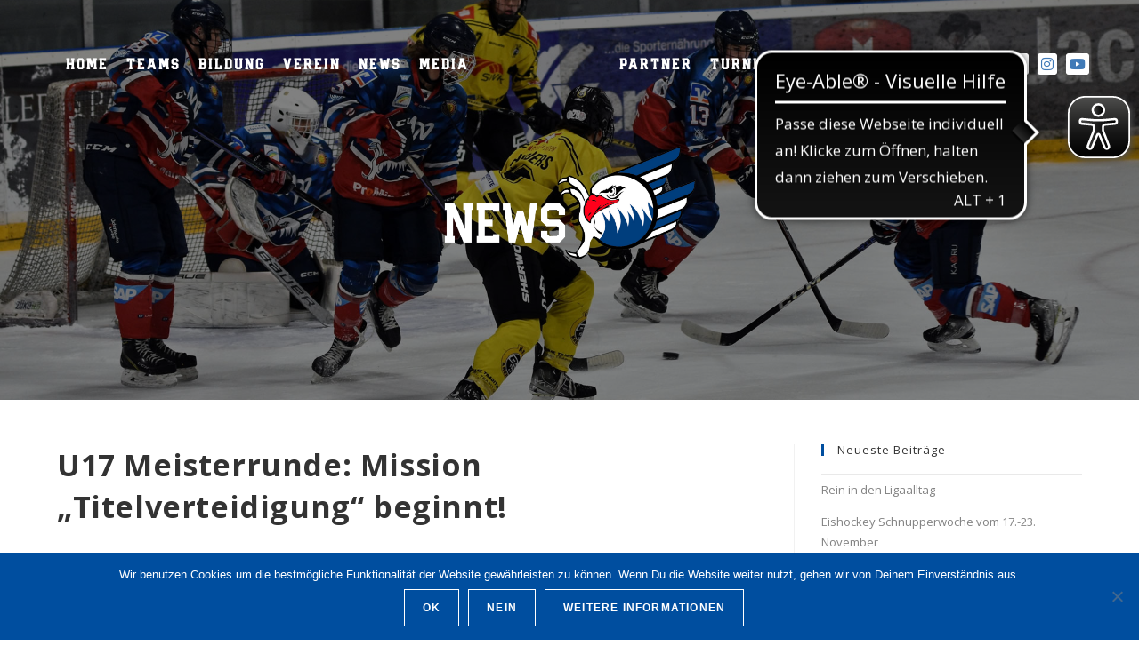

--- FILE ---
content_type: text/html; charset=UTF-8
request_url: https://www.jungadler.de/news/u17-meisterrunde-mission-titelverteidigung-beginnt/
body_size: 30427
content:

<!DOCTYPE html>
<html lang="de"itemscope="itemscope" itemtype="https://schema.org/Article">
<head>
	<meta charset="UTF-8">
	
	<meta name="author" content="Kacper Łabędź, me@klabedz.net" />
	<meta name="author" content="Moritz Stasek, Moritz@stasek.de" />
	<meta name="author" content="Marvin Gille, Marv.Gille@gmail.com" />
	<meta name="designer" content="Simon Schwarz, me@smnschwrz.com" />
	
	<meta name="theme-color" content="#004e9f" />
	<link rel="profile" href="http://gmpg.org/xfn/11">

	<title>U17 Meisterrunde: Mission „Titelverteidigung“ beginnt! &#8211; Jungadler Mannheim</title>
<meta name='robots' content='max-image-preview:large' />
<link rel="pingback" href="https://www.jungadler.de/xmlrpc.php">
<meta name="viewport" content="width=device-width, initial-scale=1"><link rel='dns-prefetch' href='//www.jungadler.de' />
<link rel='dns-prefetch' href='//api.hockeydata.net' />
<link rel="alternate" type="application/rss+xml" title="Jungadler Mannheim &raquo; Feed" href="https://www.jungadler.de/feed/" />
<link rel="alternate" type="application/rss+xml" title="Jungadler Mannheim &raquo; Kommentar-Feed" href="https://www.jungadler.de/comments/feed/" />
<link rel="alternate" type="application/rss+xml" title="Jungadler Mannheim &raquo; U17 Meisterrunde: Mission „Titelverteidigung“ beginnt!-Kommentar-Feed" href="https://www.jungadler.de/news/u17-meisterrunde-mission-titelverteidigung-beginnt/feed/" />
<link rel="alternate" title="oEmbed (JSON)" type="application/json+oembed" href="https://www.jungadler.de/wp-json/oembed/1.0/embed?url=https%3A%2F%2Fwww.jungadler.de%2Fnews%2Fu17-meisterrunde-mission-titelverteidigung-beginnt%2F" />
<link rel="alternate" title="oEmbed (XML)" type="text/xml+oembed" href="https://www.jungadler.de/wp-json/oembed/1.0/embed?url=https%3A%2F%2Fwww.jungadler.de%2Fnews%2Fu17-meisterrunde-mission-titelverteidigung-beginnt%2F&#038;format=xml" />
<style id='wp-img-auto-sizes-contain-inline-css'>
img:is([sizes=auto i],[sizes^="auto," i]){contain-intrinsic-size:3000px 1500px}
/*# sourceURL=wp-img-auto-sizes-contain-inline-css */
</style>
<link rel='stylesheet' id='genericons-css' href='https://www.jungadler.de/wp-content/plugins/ocean-extra/includes/menu-icons/includes/library/icon-selector/css/types/genericons.min.css?ver=3.4' media='all' />
<style id='wp-emoji-styles-inline-css'>

	img.wp-smiley, img.emoji {
		display: inline !important;
		border: none !important;
		box-shadow: none !important;
		height: 1em !important;
		width: 1em !important;
		margin: 0 0.07em !important;
		vertical-align: -0.1em !important;
		background: none !important;
		padding: 0 !important;
	}
/*# sourceURL=wp-emoji-styles-inline-css */
</style>
<link rel='stylesheet' id='wp-block-library-css' href='https://www.jungadler.de/wp-includes/css/dist/block-library/style.min.css?ver=6.9' media='all' />
<style id='wp-block-image-inline-css'>
.wp-block-image>a,.wp-block-image>figure>a{display:inline-block}.wp-block-image img{box-sizing:border-box;height:auto;max-width:100%;vertical-align:bottom}@media not (prefers-reduced-motion){.wp-block-image img.hide{visibility:hidden}.wp-block-image img.show{animation:show-content-image .4s}}.wp-block-image[style*=border-radius] img,.wp-block-image[style*=border-radius]>a{border-radius:inherit}.wp-block-image.has-custom-border img{box-sizing:border-box}.wp-block-image.aligncenter{text-align:center}.wp-block-image.alignfull>a,.wp-block-image.alignwide>a{width:100%}.wp-block-image.alignfull img,.wp-block-image.alignwide img{height:auto;width:100%}.wp-block-image .aligncenter,.wp-block-image .alignleft,.wp-block-image .alignright,.wp-block-image.aligncenter,.wp-block-image.alignleft,.wp-block-image.alignright{display:table}.wp-block-image .aligncenter>figcaption,.wp-block-image .alignleft>figcaption,.wp-block-image .alignright>figcaption,.wp-block-image.aligncenter>figcaption,.wp-block-image.alignleft>figcaption,.wp-block-image.alignright>figcaption{caption-side:bottom;display:table-caption}.wp-block-image .alignleft{float:left;margin:.5em 1em .5em 0}.wp-block-image .alignright{float:right;margin:.5em 0 .5em 1em}.wp-block-image .aligncenter{margin-left:auto;margin-right:auto}.wp-block-image :where(figcaption){margin-bottom:1em;margin-top:.5em}.wp-block-image.is-style-circle-mask img{border-radius:9999px}@supports ((-webkit-mask-image:none) or (mask-image:none)) or (-webkit-mask-image:none){.wp-block-image.is-style-circle-mask img{border-radius:0;-webkit-mask-image:url('data:image/svg+xml;utf8,<svg viewBox="0 0 100 100" xmlns="http://www.w3.org/2000/svg"><circle cx="50" cy="50" r="50"/></svg>');mask-image:url('data:image/svg+xml;utf8,<svg viewBox="0 0 100 100" xmlns="http://www.w3.org/2000/svg"><circle cx="50" cy="50" r="50"/></svg>');mask-mode:alpha;-webkit-mask-position:center;mask-position:center;-webkit-mask-repeat:no-repeat;mask-repeat:no-repeat;-webkit-mask-size:contain;mask-size:contain}}:root :where(.wp-block-image.is-style-rounded img,.wp-block-image .is-style-rounded img){border-radius:9999px}.wp-block-image figure{margin:0}.wp-lightbox-container{display:flex;flex-direction:column;position:relative}.wp-lightbox-container img{cursor:zoom-in}.wp-lightbox-container img:hover+button{opacity:1}.wp-lightbox-container button{align-items:center;backdrop-filter:blur(16px) saturate(180%);background-color:#5a5a5a40;border:none;border-radius:4px;cursor:zoom-in;display:flex;height:20px;justify-content:center;opacity:0;padding:0;position:absolute;right:16px;text-align:center;top:16px;width:20px;z-index:100}@media not (prefers-reduced-motion){.wp-lightbox-container button{transition:opacity .2s ease}}.wp-lightbox-container button:focus-visible{outline:3px auto #5a5a5a40;outline:3px auto -webkit-focus-ring-color;outline-offset:3px}.wp-lightbox-container button:hover{cursor:pointer;opacity:1}.wp-lightbox-container button:focus{opacity:1}.wp-lightbox-container button:focus,.wp-lightbox-container button:hover,.wp-lightbox-container button:not(:hover):not(:active):not(.has-background){background-color:#5a5a5a40;border:none}.wp-lightbox-overlay{box-sizing:border-box;cursor:zoom-out;height:100vh;left:0;overflow:hidden;position:fixed;top:0;visibility:hidden;width:100%;z-index:100000}.wp-lightbox-overlay .close-button{align-items:center;cursor:pointer;display:flex;justify-content:center;min-height:40px;min-width:40px;padding:0;position:absolute;right:calc(env(safe-area-inset-right) + 16px);top:calc(env(safe-area-inset-top) + 16px);z-index:5000000}.wp-lightbox-overlay .close-button:focus,.wp-lightbox-overlay .close-button:hover,.wp-lightbox-overlay .close-button:not(:hover):not(:active):not(.has-background){background:none;border:none}.wp-lightbox-overlay .lightbox-image-container{height:var(--wp--lightbox-container-height);left:50%;overflow:hidden;position:absolute;top:50%;transform:translate(-50%,-50%);transform-origin:top left;width:var(--wp--lightbox-container-width);z-index:9999999999}.wp-lightbox-overlay .wp-block-image{align-items:center;box-sizing:border-box;display:flex;height:100%;justify-content:center;margin:0;position:relative;transform-origin:0 0;width:100%;z-index:3000000}.wp-lightbox-overlay .wp-block-image img{height:var(--wp--lightbox-image-height);min-height:var(--wp--lightbox-image-height);min-width:var(--wp--lightbox-image-width);width:var(--wp--lightbox-image-width)}.wp-lightbox-overlay .wp-block-image figcaption{display:none}.wp-lightbox-overlay button{background:none;border:none}.wp-lightbox-overlay .scrim{background-color:#fff;height:100%;opacity:.9;position:absolute;width:100%;z-index:2000000}.wp-lightbox-overlay.active{visibility:visible}@media not (prefers-reduced-motion){.wp-lightbox-overlay.active{animation:turn-on-visibility .25s both}.wp-lightbox-overlay.active img{animation:turn-on-visibility .35s both}.wp-lightbox-overlay.show-closing-animation:not(.active){animation:turn-off-visibility .35s both}.wp-lightbox-overlay.show-closing-animation:not(.active) img{animation:turn-off-visibility .25s both}.wp-lightbox-overlay.zoom.active{animation:none;opacity:1;visibility:visible}.wp-lightbox-overlay.zoom.active .lightbox-image-container{animation:lightbox-zoom-in .4s}.wp-lightbox-overlay.zoom.active .lightbox-image-container img{animation:none}.wp-lightbox-overlay.zoom.active .scrim{animation:turn-on-visibility .4s forwards}.wp-lightbox-overlay.zoom.show-closing-animation:not(.active){animation:none}.wp-lightbox-overlay.zoom.show-closing-animation:not(.active) .lightbox-image-container{animation:lightbox-zoom-out .4s}.wp-lightbox-overlay.zoom.show-closing-animation:not(.active) .lightbox-image-container img{animation:none}.wp-lightbox-overlay.zoom.show-closing-animation:not(.active) .scrim{animation:turn-off-visibility .4s forwards}}@keyframes show-content-image{0%{visibility:hidden}99%{visibility:hidden}to{visibility:visible}}@keyframes turn-on-visibility{0%{opacity:0}to{opacity:1}}@keyframes turn-off-visibility{0%{opacity:1;visibility:visible}99%{opacity:0;visibility:visible}to{opacity:0;visibility:hidden}}@keyframes lightbox-zoom-in{0%{transform:translate(calc((-100vw + var(--wp--lightbox-scrollbar-width))/2 + var(--wp--lightbox-initial-left-position)),calc(-50vh + var(--wp--lightbox-initial-top-position))) scale(var(--wp--lightbox-scale))}to{transform:translate(-50%,-50%) scale(1)}}@keyframes lightbox-zoom-out{0%{transform:translate(-50%,-50%) scale(1);visibility:visible}99%{visibility:visible}to{transform:translate(calc((-100vw + var(--wp--lightbox-scrollbar-width))/2 + var(--wp--lightbox-initial-left-position)),calc(-50vh + var(--wp--lightbox-initial-top-position))) scale(var(--wp--lightbox-scale));visibility:hidden}}
/*# sourceURL=https://www.jungadler.de/wp-includes/blocks/image/style.min.css */
</style>
<style id='wp-block-image-theme-inline-css'>
:root :where(.wp-block-image figcaption){color:#555;font-size:13px;text-align:center}.is-dark-theme :root :where(.wp-block-image figcaption){color:#ffffffa6}.wp-block-image{margin:0 0 1em}
/*# sourceURL=https://www.jungadler.de/wp-includes/blocks/image/theme.min.css */
</style>
<style id='wp-block-paragraph-inline-css'>
.is-small-text{font-size:.875em}.is-regular-text{font-size:1em}.is-large-text{font-size:2.25em}.is-larger-text{font-size:3em}.has-drop-cap:not(:focus):first-letter{float:left;font-size:8.4em;font-style:normal;font-weight:100;line-height:.68;margin:.05em .1em 0 0;text-transform:uppercase}body.rtl .has-drop-cap:not(:focus):first-letter{float:none;margin-left:.1em}p.has-drop-cap.has-background{overflow:hidden}:root :where(p.has-background){padding:1.25em 2.375em}:where(p.has-text-color:not(.has-link-color)) a{color:inherit}p.has-text-align-left[style*="writing-mode:vertical-lr"],p.has-text-align-right[style*="writing-mode:vertical-rl"]{rotate:180deg}
/*# sourceURL=https://www.jungadler.de/wp-includes/blocks/paragraph/style.min.css */
</style>
<link rel='stylesheet' id='wc-blocks-style-css' href='https://www.jungadler.de/wp-content/plugins/woocommerce/assets/client/blocks/wc-blocks.css?ver=wc-10.4.3' media='all' />
<style id='global-styles-inline-css'>
:root{--wp--preset--aspect-ratio--square: 1;--wp--preset--aspect-ratio--4-3: 4/3;--wp--preset--aspect-ratio--3-4: 3/4;--wp--preset--aspect-ratio--3-2: 3/2;--wp--preset--aspect-ratio--2-3: 2/3;--wp--preset--aspect-ratio--16-9: 16/9;--wp--preset--aspect-ratio--9-16: 9/16;--wp--preset--color--black: #000000;--wp--preset--color--cyan-bluish-gray: #abb8c3;--wp--preset--color--white: #ffffff;--wp--preset--color--pale-pink: #f78da7;--wp--preset--color--vivid-red: #cf2e2e;--wp--preset--color--luminous-vivid-orange: #ff6900;--wp--preset--color--luminous-vivid-amber: #fcb900;--wp--preset--color--light-green-cyan: #7bdcb5;--wp--preset--color--vivid-green-cyan: #00d084;--wp--preset--color--pale-cyan-blue: #8ed1fc;--wp--preset--color--vivid-cyan-blue: #0693e3;--wp--preset--color--vivid-purple: #9b51e0;--wp--preset--gradient--vivid-cyan-blue-to-vivid-purple: linear-gradient(135deg,rgb(6,147,227) 0%,rgb(155,81,224) 100%);--wp--preset--gradient--light-green-cyan-to-vivid-green-cyan: linear-gradient(135deg,rgb(122,220,180) 0%,rgb(0,208,130) 100%);--wp--preset--gradient--luminous-vivid-amber-to-luminous-vivid-orange: linear-gradient(135deg,rgb(252,185,0) 0%,rgb(255,105,0) 100%);--wp--preset--gradient--luminous-vivid-orange-to-vivid-red: linear-gradient(135deg,rgb(255,105,0) 0%,rgb(207,46,46) 100%);--wp--preset--gradient--very-light-gray-to-cyan-bluish-gray: linear-gradient(135deg,rgb(238,238,238) 0%,rgb(169,184,195) 100%);--wp--preset--gradient--cool-to-warm-spectrum: linear-gradient(135deg,rgb(74,234,220) 0%,rgb(151,120,209) 20%,rgb(207,42,186) 40%,rgb(238,44,130) 60%,rgb(251,105,98) 80%,rgb(254,248,76) 100%);--wp--preset--gradient--blush-light-purple: linear-gradient(135deg,rgb(255,206,236) 0%,rgb(152,150,240) 100%);--wp--preset--gradient--blush-bordeaux: linear-gradient(135deg,rgb(254,205,165) 0%,rgb(254,45,45) 50%,rgb(107,0,62) 100%);--wp--preset--gradient--luminous-dusk: linear-gradient(135deg,rgb(255,203,112) 0%,rgb(199,81,192) 50%,rgb(65,88,208) 100%);--wp--preset--gradient--pale-ocean: linear-gradient(135deg,rgb(255,245,203) 0%,rgb(182,227,212) 50%,rgb(51,167,181) 100%);--wp--preset--gradient--electric-grass: linear-gradient(135deg,rgb(202,248,128) 0%,rgb(113,206,126) 100%);--wp--preset--gradient--midnight: linear-gradient(135deg,rgb(2,3,129) 0%,rgb(40,116,252) 100%);--wp--preset--font-size--small: 13px;--wp--preset--font-size--medium: 20px;--wp--preset--font-size--large: 36px;--wp--preset--font-size--x-large: 42px;--wp--preset--spacing--20: 0.44rem;--wp--preset--spacing--30: 0.67rem;--wp--preset--spacing--40: 1rem;--wp--preset--spacing--50: 1.5rem;--wp--preset--spacing--60: 2.25rem;--wp--preset--spacing--70: 3.38rem;--wp--preset--spacing--80: 5.06rem;--wp--preset--shadow--natural: 6px 6px 9px rgba(0, 0, 0, 0.2);--wp--preset--shadow--deep: 12px 12px 50px rgba(0, 0, 0, 0.4);--wp--preset--shadow--sharp: 6px 6px 0px rgba(0, 0, 0, 0.2);--wp--preset--shadow--outlined: 6px 6px 0px -3px rgb(255, 255, 255), 6px 6px rgb(0, 0, 0);--wp--preset--shadow--crisp: 6px 6px 0px rgb(0, 0, 0);}:where(.is-layout-flex){gap: 0.5em;}:where(.is-layout-grid){gap: 0.5em;}body .is-layout-flex{display: flex;}.is-layout-flex{flex-wrap: wrap;align-items: center;}.is-layout-flex > :is(*, div){margin: 0;}body .is-layout-grid{display: grid;}.is-layout-grid > :is(*, div){margin: 0;}:where(.wp-block-columns.is-layout-flex){gap: 2em;}:where(.wp-block-columns.is-layout-grid){gap: 2em;}:where(.wp-block-post-template.is-layout-flex){gap: 1.25em;}:where(.wp-block-post-template.is-layout-grid){gap: 1.25em;}.has-black-color{color: var(--wp--preset--color--black) !important;}.has-cyan-bluish-gray-color{color: var(--wp--preset--color--cyan-bluish-gray) !important;}.has-white-color{color: var(--wp--preset--color--white) !important;}.has-pale-pink-color{color: var(--wp--preset--color--pale-pink) !important;}.has-vivid-red-color{color: var(--wp--preset--color--vivid-red) !important;}.has-luminous-vivid-orange-color{color: var(--wp--preset--color--luminous-vivid-orange) !important;}.has-luminous-vivid-amber-color{color: var(--wp--preset--color--luminous-vivid-amber) !important;}.has-light-green-cyan-color{color: var(--wp--preset--color--light-green-cyan) !important;}.has-vivid-green-cyan-color{color: var(--wp--preset--color--vivid-green-cyan) !important;}.has-pale-cyan-blue-color{color: var(--wp--preset--color--pale-cyan-blue) !important;}.has-vivid-cyan-blue-color{color: var(--wp--preset--color--vivid-cyan-blue) !important;}.has-vivid-purple-color{color: var(--wp--preset--color--vivid-purple) !important;}.has-black-background-color{background-color: var(--wp--preset--color--black) !important;}.has-cyan-bluish-gray-background-color{background-color: var(--wp--preset--color--cyan-bluish-gray) !important;}.has-white-background-color{background-color: var(--wp--preset--color--white) !important;}.has-pale-pink-background-color{background-color: var(--wp--preset--color--pale-pink) !important;}.has-vivid-red-background-color{background-color: var(--wp--preset--color--vivid-red) !important;}.has-luminous-vivid-orange-background-color{background-color: var(--wp--preset--color--luminous-vivid-orange) !important;}.has-luminous-vivid-amber-background-color{background-color: var(--wp--preset--color--luminous-vivid-amber) !important;}.has-light-green-cyan-background-color{background-color: var(--wp--preset--color--light-green-cyan) !important;}.has-vivid-green-cyan-background-color{background-color: var(--wp--preset--color--vivid-green-cyan) !important;}.has-pale-cyan-blue-background-color{background-color: var(--wp--preset--color--pale-cyan-blue) !important;}.has-vivid-cyan-blue-background-color{background-color: var(--wp--preset--color--vivid-cyan-blue) !important;}.has-vivid-purple-background-color{background-color: var(--wp--preset--color--vivid-purple) !important;}.has-black-border-color{border-color: var(--wp--preset--color--black) !important;}.has-cyan-bluish-gray-border-color{border-color: var(--wp--preset--color--cyan-bluish-gray) !important;}.has-white-border-color{border-color: var(--wp--preset--color--white) !important;}.has-pale-pink-border-color{border-color: var(--wp--preset--color--pale-pink) !important;}.has-vivid-red-border-color{border-color: var(--wp--preset--color--vivid-red) !important;}.has-luminous-vivid-orange-border-color{border-color: var(--wp--preset--color--luminous-vivid-orange) !important;}.has-luminous-vivid-amber-border-color{border-color: var(--wp--preset--color--luminous-vivid-amber) !important;}.has-light-green-cyan-border-color{border-color: var(--wp--preset--color--light-green-cyan) !important;}.has-vivid-green-cyan-border-color{border-color: var(--wp--preset--color--vivid-green-cyan) !important;}.has-pale-cyan-blue-border-color{border-color: var(--wp--preset--color--pale-cyan-blue) !important;}.has-vivid-cyan-blue-border-color{border-color: var(--wp--preset--color--vivid-cyan-blue) !important;}.has-vivid-purple-border-color{border-color: var(--wp--preset--color--vivid-purple) !important;}.has-vivid-cyan-blue-to-vivid-purple-gradient-background{background: var(--wp--preset--gradient--vivid-cyan-blue-to-vivid-purple) !important;}.has-light-green-cyan-to-vivid-green-cyan-gradient-background{background: var(--wp--preset--gradient--light-green-cyan-to-vivid-green-cyan) !important;}.has-luminous-vivid-amber-to-luminous-vivid-orange-gradient-background{background: var(--wp--preset--gradient--luminous-vivid-amber-to-luminous-vivid-orange) !important;}.has-luminous-vivid-orange-to-vivid-red-gradient-background{background: var(--wp--preset--gradient--luminous-vivid-orange-to-vivid-red) !important;}.has-very-light-gray-to-cyan-bluish-gray-gradient-background{background: var(--wp--preset--gradient--very-light-gray-to-cyan-bluish-gray) !important;}.has-cool-to-warm-spectrum-gradient-background{background: var(--wp--preset--gradient--cool-to-warm-spectrum) !important;}.has-blush-light-purple-gradient-background{background: var(--wp--preset--gradient--blush-light-purple) !important;}.has-blush-bordeaux-gradient-background{background: var(--wp--preset--gradient--blush-bordeaux) !important;}.has-luminous-dusk-gradient-background{background: var(--wp--preset--gradient--luminous-dusk) !important;}.has-pale-ocean-gradient-background{background: var(--wp--preset--gradient--pale-ocean) !important;}.has-electric-grass-gradient-background{background: var(--wp--preset--gradient--electric-grass) !important;}.has-midnight-gradient-background{background: var(--wp--preset--gradient--midnight) !important;}.has-small-font-size{font-size: var(--wp--preset--font-size--small) !important;}.has-medium-font-size{font-size: var(--wp--preset--font-size--medium) !important;}.has-large-font-size{font-size: var(--wp--preset--font-size--large) !important;}.has-x-large-font-size{font-size: var(--wp--preset--font-size--x-large) !important;}
/*# sourceURL=global-styles-inline-css */
</style>

<style id='classic-theme-styles-inline-css'>
/*! This file is auto-generated */
.wp-block-button__link{color:#fff;background-color:#32373c;border-radius:9999px;box-shadow:none;text-decoration:none;padding:calc(.667em + 2px) calc(1.333em + 2px);font-size:1.125em}.wp-block-file__button{background:#32373c;color:#fff;text-decoration:none}
/*# sourceURL=/wp-includes/css/classic-themes.min.css */
</style>
<link rel='stylesheet' id='cookie-notice-front-css' href='https://www.jungadler.de/wp-content/plugins/cookie-notice/css/front.min.css?ver=2.5.11' media='all' />
<style id='woocommerce-inline-inline-css'>
.woocommerce form .form-row .required { visibility: visible; }
/*# sourceURL=woocommerce-inline-inline-css */
</style>
<link rel='stylesheet' id='oceanwp-style-css' href='https://www.jungadler.de/wp-content/themes/oceanwp/assets/css/style.min.css?ver=1.0' media='all' />
<link rel='stylesheet' id='child-style-css' href='https://www.jungadler.de/wp-content/themes/jungadler-mannheim/style.css?ver=6.9' media='all' />
<link rel='stylesheet' id='elementor-frontend-css' href='https://www.jungadler.de/wp-content/plugins/elementor/assets/css/frontend.min.css?ver=3.33.0' media='all' />
<link rel='stylesheet' id='elementor-post-24-css' href='https://www.jungadler.de/wp-content/uploads/elementor/css/post-24.css?ver=1768951023' media='all' />
<link rel='stylesheet' id='elementor-post-116-css' href='https://www.jungadler.de/wp-content/uploads/elementor/css/post-116.css?ver=1768951023' media='all' />
<link rel='stylesheet' id='oceanwp-woo-mini-cart-css' href='https://www.jungadler.de/wp-content/themes/oceanwp/assets/css/woo/woo-mini-cart.min.css?ver=6.9' media='all' />
<link rel='stylesheet' id='font-awesome-css' href='https://www.jungadler.de/wp-content/themes/oceanwp/assets/fonts/fontawesome/css/all.min.css?ver=6.7.2' media='all' />
<link rel='stylesheet' id='simple-line-icons-css' href='https://www.jungadler.de/wp-content/themes/oceanwp/assets/css/third/simple-line-icons.min.css?ver=2.4.0' media='all' />
<link rel='stylesheet' id='oceanwp-woocommerce-css' href='https://www.jungadler.de/wp-content/themes/oceanwp/assets/css/woo/woocommerce.min.css?ver=6.9' media='all' />
<link rel='stylesheet' id='oceanwp-woo-star-font-css' href='https://www.jungadler.de/wp-content/themes/oceanwp/assets/css/woo/woo-star-font.min.css?ver=6.9' media='all' />
<link rel='stylesheet' id='oceanwp-woo-quick-view-css' href='https://www.jungadler.de/wp-content/themes/oceanwp/assets/css/woo/woo-quick-view.min.css?ver=6.9' media='all' />
<link rel='stylesheet' id='hd-los-template-css' href='https://api.hockeydata.net/css/?los_template_glass&#038;ver=6.9' media='all' />
<link rel='stylesheet' id='oe-widgets-style-css' href='https://www.jungadler.de/wp-content/plugins/ocean-extra/assets/css/widgets.css?ver=6.9' media='all' />
<script type="text/template" id="tmpl-variation-template">
	<div class="woocommerce-variation-description">{{{ data.variation.variation_description }}}</div>
	<div class="woocommerce-variation-price">{{{ data.variation.price_html }}}</div>
	<div class="woocommerce-variation-availability">{{{ data.variation.availability_html }}}</div>
</script>
<script type="text/template" id="tmpl-unavailable-variation-template">
	<p role="alert">Dieses Produkt ist leider nicht verfügbar. Bitte wähle eine andere Kombination.</p>
</script>
<!--n2css--><!--n2js--><script src="https://www.jungadler.de/wp-includes/js/jquery/jquery.min.js?ver=3.7.1" id="jquery-core-js"></script>
<script src="https://www.jungadler.de/wp-includes/js/jquery/jquery-migrate.min.js?ver=3.4.1" id="jquery-migrate-js"></script>
<script src="https://www.jungadler.de/wp-content/plugins/woocommerce/assets/js/jquery-blockui/jquery.blockUI.min.js?ver=2.7.0-wc.10.4.3" id="wc-jquery-blockui-js" defer data-wp-strategy="defer"></script>
<script id="wc-add-to-cart-js-extra">
var wc_add_to_cart_params = {"ajax_url":"/wp-admin/admin-ajax.php","wc_ajax_url":"/?wc-ajax=%%endpoint%%","i18n_view_cart":"Warenkorb anzeigen","cart_url":"https://www.jungadler.de/warenkorb/","is_cart":"","cart_redirect_after_add":"no"};
//# sourceURL=wc-add-to-cart-js-extra
</script>
<script src="https://www.jungadler.de/wp-content/plugins/woocommerce/assets/js/frontend/add-to-cart.min.js?ver=10.4.3" id="wc-add-to-cart-js" defer data-wp-strategy="defer"></script>
<script src="https://www.jungadler.de/wp-content/plugins/woocommerce/assets/js/js-cookie/js.cookie.min.js?ver=2.1.4-wc.10.4.3" id="wc-js-cookie-js" defer data-wp-strategy="defer"></script>
<script id="woocommerce-js-extra">
var woocommerce_params = {"ajax_url":"/wp-admin/admin-ajax.php","wc_ajax_url":"/?wc-ajax=%%endpoint%%","i18n_password_show":"Passwort anzeigen","i18n_password_hide":"Passwort ausblenden"};
//# sourceURL=woocommerce-js-extra
</script>
<script src="https://www.jungadler.de/wp-content/plugins/woocommerce/assets/js/frontend/woocommerce.min.js?ver=10.4.3" id="woocommerce-js" defer data-wp-strategy="defer"></script>
<script src="https://www.jungadler.de/wp-includes/js/underscore.min.js?ver=1.13.7" id="underscore-js"></script>
<script id="wp-util-js-extra">
var _wpUtilSettings = {"ajax":{"url":"/wp-admin/admin-ajax.php"}};
//# sourceURL=wp-util-js-extra
</script>
<script src="https://www.jungadler.de/wp-includes/js/wp-util.min.js?ver=6.9" id="wp-util-js"></script>
<script id="wc-add-to-cart-variation-js-extra">
var wc_add_to_cart_variation_params = {"wc_ajax_url":"/?wc-ajax=%%endpoint%%","i18n_no_matching_variations_text":"Es entsprechen leider keine Produkte deiner Auswahl. Bitte w\u00e4hle eine andere Kombination.","i18n_make_a_selection_text":"Bitte w\u00e4hle die Produktoptionen, bevor du den Artikel in den Warenkorb legst.","i18n_unavailable_text":"Dieses Produkt ist leider nicht verf\u00fcgbar. Bitte w\u00e4hle eine andere Kombination.","i18n_reset_alert_text":"Deine Auswahl wurde zur\u00fcckgesetzt. Bitte w\u00e4hle Produktoptionen aus, bevor du den Artikel in den Warenkorb legst."};
//# sourceURL=wc-add-to-cart-variation-js-extra
</script>
<script src="https://www.jungadler.de/wp-content/plugins/woocommerce/assets/js/frontend/add-to-cart-variation.min.js?ver=10.4.3" id="wc-add-to-cart-variation-js" defer data-wp-strategy="defer"></script>
<script src="https://www.jungadler.de/wp-content/plugins/woocommerce/assets/js/flexslider/jquery.flexslider.min.js?ver=2.7.2-wc.10.4.3" id="wc-flexslider-js" defer data-wp-strategy="defer"></script>
<script id="wc-cart-fragments-js-extra">
var wc_cart_fragments_params = {"ajax_url":"/wp-admin/admin-ajax.php","wc_ajax_url":"/?wc-ajax=%%endpoint%%","cart_hash_key":"wc_cart_hash_71000a61de7560abaa56555780ba5ad9","fragment_name":"wc_fragments_71000a61de7560abaa56555780ba5ad9","request_timeout":"5000"};
//# sourceURL=wc-cart-fragments-js-extra
</script>
<script src="https://www.jungadler.de/wp-content/plugins/woocommerce/assets/js/frontend/cart-fragments.min.js?ver=10.4.3" id="wc-cart-fragments-js" defer data-wp-strategy="defer"></script>
<link rel="https://api.w.org/" href="https://www.jungadler.de/wp-json/" /><link rel="alternate" title="JSON" type="application/json" href="https://www.jungadler.de/wp-json/wp/v2/posts/12955" /><link rel="EditURI" type="application/rsd+xml" title="RSD" href="https://www.jungadler.de/xmlrpc.php?rsd" />
<meta name="generator" content="WordPress 6.9" />
<meta name="generator" content="WooCommerce 10.4.3" />
<link rel="canonical" href="https://www.jungadler.de/news/u17-meisterrunde-mission-titelverteidigung-beginnt/" />
<link rel='shortlink' href='https://www.jungadler.de/?p=12955' />
<script async src="https://cdn.eye-able.com/configs/www.jungadler.de.js"></script>
<script async src="https://cdn.eye-able.com/public/js/eyeAble.js"></script>
	<noscript><style>.woocommerce-product-gallery{ opacity: 1 !important; }</style></noscript>
	<meta name="generator" content="Elementor 3.33.0; features: additional_custom_breakpoints; settings: css_print_method-external, google_font-enabled, font_display-auto">
			<style>
				.e-con.e-parent:nth-of-type(n+4):not(.e-lazyloaded):not(.e-no-lazyload),
				.e-con.e-parent:nth-of-type(n+4):not(.e-lazyloaded):not(.e-no-lazyload) * {
					background-image: none !important;
				}
				@media screen and (max-height: 1024px) {
					.e-con.e-parent:nth-of-type(n+3):not(.e-lazyloaded):not(.e-no-lazyload),
					.e-con.e-parent:nth-of-type(n+3):not(.e-lazyloaded):not(.e-no-lazyload) * {
						background-image: none !important;
					}
				}
				@media screen and (max-height: 640px) {
					.e-con.e-parent:nth-of-type(n+2):not(.e-lazyloaded):not(.e-no-lazyload),
					.e-con.e-parent:nth-of-type(n+2):not(.e-lazyloaded):not(.e-no-lazyload) * {
						background-image: none !important;
					}
				}
			</style>
			<link rel="icon" href="https://www.jungadler.de/wp-content/uploads/2018/06/cropped-JungLog-frei-32x32.png" sizes="32x32" />
<link rel="icon" href="https://www.jungadler.de/wp-content/uploads/2018/06/cropped-JungLog-frei-192x192.png" sizes="192x192" />
<link rel="apple-touch-icon" href="https://www.jungadler.de/wp-content/uploads/2018/06/cropped-JungLog-frei-180x180.png" />
<meta name="msapplication-TileImage" content="https://www.jungadler.de/wp-content/uploads/2018/06/cropped-JungLog-frei-270x270.png" />
		<style id="wp-custom-css">
			header.page-header{margin-bottom:50px}		</style>
		<!-- OceanWP CSS -->
<style type="text/css">
/* Colors */.woocommerce-MyAccount-navigation ul li a:before,.woocommerce-checkout .woocommerce-info a,.woocommerce-checkout #payment ul.payment_methods .wc_payment_method>input[type=radio]:first-child:checked+label:before,.woocommerce-checkout #payment .payment_method_paypal .about_paypal,.woocommerce ul.products li.product li.category a:hover,.woocommerce ul.products li.product .button:hover,.woocommerce ul.products li.product .product-inner .added_to_cart:hover,.product_meta .posted_in a:hover,.product_meta .tagged_as a:hover,.woocommerce div.product .woocommerce-tabs ul.tabs li a:hover,.woocommerce div.product .woocommerce-tabs ul.tabs li.active a,.woocommerce .oceanwp-grid-list a.active,.woocommerce .oceanwp-grid-list a:hover,.woocommerce .oceanwp-off-canvas-filter:hover,.widget_shopping_cart ul.cart_list li .owp-grid-wrap .owp-grid a.remove:hover,.widget_product_categories li a:hover ~ .count,.widget_layered_nav li a:hover ~ .count,.woocommerce ul.products li.product:not(.product-category) .woo-entry-buttons li a:hover,a:hover,a.light:hover,.theme-heading .text::before,.theme-heading .text::after,#top-bar-content >a:hover,#top-bar-social li.oceanwp-email a:hover,#site-navigation-wrap .dropdown-menu >li >a:hover,#site-header.medium-header #medium-searchform button:hover,.oceanwp-mobile-menu-icon a:hover,.blog-entry.post .blog-entry-header .entry-title a:hover,.blog-entry.post .blog-entry-readmore a:hover,.blog-entry.thumbnail-entry .blog-entry-category a,ul.meta li a:hover,.dropcap,.single nav.post-navigation .nav-links .title,body .related-post-title a:hover,body #wp-calendar caption,body .contact-info-widget.default i,body .contact-info-widget.big-icons i,body .custom-links-widget .oceanwp-custom-links li a:hover,body .custom-links-widget .oceanwp-custom-links li a:hover:before,body .posts-thumbnails-widget li a:hover,body .social-widget li.oceanwp-email a:hover,.comment-author .comment-meta .comment-reply-link,#respond #cancel-comment-reply-link:hover,#footer-widgets .footer-box a:hover,#footer-bottom a:hover,#footer-bottom #footer-bottom-menu a:hover,.sidr a:hover,.sidr-class-dropdown-toggle:hover,.sidr-class-menu-item-has-children.active >a,.sidr-class-menu-item-has-children.active >a >.sidr-class-dropdown-toggle,input[type=checkbox]:checked:before{color:#004e9f}.woocommerce .oceanwp-grid-list a.active .owp-icon use,.woocommerce .oceanwp-grid-list a:hover .owp-icon use,.single nav.post-navigation .nav-links .title .owp-icon use,.blog-entry.post .blog-entry-readmore a:hover .owp-icon use,body .contact-info-widget.default .owp-icon use,body .contact-info-widget.big-icons .owp-icon use{stroke:#004e9f}.woocommerce div.product div.images .open-image,.wcmenucart-details.count,.woocommerce-message a,.woocommerce-error a,.woocommerce-info a,.woocommerce .widget_price_filter .ui-slider .ui-slider-handle,.woocommerce .widget_price_filter .ui-slider .ui-slider-range,.owp-product-nav li a.owp-nav-link:hover,.woocommerce div.product.owp-tabs-layout-vertical .woocommerce-tabs ul.tabs li a:after,.woocommerce .widget_product_categories li.current-cat >a ~ .count,.woocommerce .widget_product_categories li.current-cat >a:before,.woocommerce .widget_layered_nav li.chosen a ~ .count,.woocommerce .widget_layered_nav li.chosen a:before,#owp-checkout-timeline .active .timeline-wrapper,.bag-style:hover .wcmenucart-cart-icon .wcmenucart-count,.show-cart .wcmenucart-cart-icon .wcmenucart-count,.woocommerce ul.products li.product:not(.product-category) .image-wrap .button,input[type="button"],input[type="reset"],input[type="submit"],button[type="submit"],.button,#site-navigation-wrap .dropdown-menu >li.btn >a >span,.thumbnail:hover i,.thumbnail:hover .link-post-svg-icon,.post-quote-content,.omw-modal .omw-close-modal,body .contact-info-widget.big-icons li:hover i,body .contact-info-widget.big-icons li:hover .owp-icon,body div.wpforms-container-full .wpforms-form input[type=submit],body div.wpforms-container-full .wpforms-form button[type=submit],body div.wpforms-container-full .wpforms-form .wpforms-page-button,.woocommerce-cart .wp-element-button,.woocommerce-checkout .wp-element-button,.wp-block-button__link{background-color:#004e9f}.current-shop-items-dropdown{border-top-color:#004e9f}.woocommerce div.product .woocommerce-tabs ul.tabs li.active a{border-bottom-color:#004e9f}.wcmenucart-details.count:before{border-color:#004e9f}.woocommerce ul.products li.product .button:hover{border-color:#004e9f}.woocommerce ul.products li.product .product-inner .added_to_cart:hover{border-color:#004e9f}.woocommerce div.product .woocommerce-tabs ul.tabs li.active a{border-color:#004e9f}.woocommerce .oceanwp-grid-list a.active{border-color:#004e9f}.woocommerce .oceanwp-grid-list a:hover{border-color:#004e9f}.woocommerce .oceanwp-off-canvas-filter:hover{border-color:#004e9f}.owp-product-nav li a.owp-nav-link:hover{border-color:#004e9f}.widget_shopping_cart_content .buttons .button:first-child:hover{border-color:#004e9f}.widget_shopping_cart ul.cart_list li .owp-grid-wrap .owp-grid a.remove:hover{border-color:#004e9f}.widget_product_categories li a:hover ~ .count{border-color:#004e9f}.woocommerce .widget_product_categories li.current-cat >a ~ .count{border-color:#004e9f}.woocommerce .widget_product_categories li.current-cat >a:before{border-color:#004e9f}.widget_layered_nav li a:hover ~ .count{border-color:#004e9f}.woocommerce .widget_layered_nav li.chosen a ~ .count{border-color:#004e9f}.woocommerce .widget_layered_nav li.chosen a:before{border-color:#004e9f}#owp-checkout-timeline.arrow .active .timeline-wrapper:before{border-top-color:#004e9f;border-bottom-color:#004e9f}#owp-checkout-timeline.arrow .active .timeline-wrapper:after{border-left-color:#004e9f;border-right-color:#004e9f}.bag-style:hover .wcmenucart-cart-icon .wcmenucart-count{border-color:#004e9f}.bag-style:hover .wcmenucart-cart-icon .wcmenucart-count:after{border-color:#004e9f}.show-cart .wcmenucart-cart-icon .wcmenucart-count{border-color:#004e9f}.show-cart .wcmenucart-cart-icon .wcmenucart-count:after{border-color:#004e9f}.woocommerce ul.products li.product:not(.product-category) .woo-product-gallery .active a{border-color:#004e9f}.woocommerce ul.products li.product:not(.product-category) .woo-product-gallery a:hover{border-color:#004e9f}.widget-title{border-color:#004e9f}blockquote{border-color:#004e9f}.wp-block-quote{border-color:#004e9f}#searchform-dropdown{border-color:#004e9f}.dropdown-menu .sub-menu{border-color:#004e9f}.blog-entry.large-entry .blog-entry-readmore a:hover{border-color:#004e9f}.oceanwp-newsletter-form-wrap input[type="email"]:focus{border-color:#004e9f}.social-widget li.oceanwp-email a:hover{border-color:#004e9f}#respond #cancel-comment-reply-link:hover{border-color:#004e9f}body .contact-info-widget.big-icons li:hover i{border-color:#004e9f}body .contact-info-widget.big-icons li:hover .owp-icon{border-color:#004e9f}#footer-widgets .oceanwp-newsletter-form-wrap input[type="email"]:focus{border-color:#004e9f}.woocommerce div.product div.images .open-image:hover,.woocommerce-error a:hover,.woocommerce-info a:hover,.woocommerce-message a:hover,.woocommerce-message a:focus,.woocommerce .button:focus,.woocommerce ul.products li.product:not(.product-category) .image-wrap .button:hover,input[type="button"]:hover,input[type="reset"]:hover,input[type="submit"]:hover,button[type="submit"]:hover,input[type="button"]:focus,input[type="reset"]:focus,input[type="submit"]:focus,button[type="submit"]:focus,.button:hover,.button:focus,#site-navigation-wrap .dropdown-menu >li.btn >a:hover >span,.post-quote-author,.omw-modal .omw-close-modal:hover,body div.wpforms-container-full .wpforms-form input[type=submit]:hover,body div.wpforms-container-full .wpforms-form button[type=submit]:hover,body div.wpforms-container-full .wpforms-form .wpforms-page-button:hover,.woocommerce-cart .wp-element-button:hover,.woocommerce-checkout .wp-element-button:hover,.wp-block-button__link:hover{background-color:#00335e}a{color:#828282}a .owp-icon use{stroke:#828282}body .theme-button,body input[type="submit"],body button[type="submit"],body button,body .button,body div.wpforms-container-full .wpforms-form input[type=submit],body div.wpforms-container-full .wpforms-form button[type=submit],body div.wpforms-container-full .wpforms-form .wpforms-page-button,.woocommerce-cart .wp-element-button,.woocommerce-checkout .wp-element-button,.wp-block-button__link{background-color:#004e9f}body .theme-button:hover,body input[type="submit"]:hover,body button[type="submit"]:hover,body button:hover,body .button:hover,body div.wpforms-container-full .wpforms-form input[type=submit]:hover,body div.wpforms-container-full .wpforms-form input[type=submit]:active,body div.wpforms-container-full .wpforms-form button[type=submit]:hover,body div.wpforms-container-full .wpforms-form button[type=submit]:active,body div.wpforms-container-full .wpforms-form .wpforms-page-button:hover,body div.wpforms-container-full .wpforms-form .wpforms-page-button:active,.woocommerce-cart .wp-element-button:hover,.woocommerce-checkout .wp-element-button:hover,.wp-block-button__link:hover{background-color:#004e68}body .theme-button,body input[type="submit"],body button[type="submit"],body button,body .button,body div.wpforms-container-full .wpforms-form input[type=submit],body div.wpforms-container-full .wpforms-form button[type=submit],body div.wpforms-container-full .wpforms-form .wpforms-page-button,.woocommerce-cart .wp-element-button,.woocommerce-checkout .wp-element-button,.wp-block-button__link{border-color:#ffffff}body .theme-button:hover,body input[type="submit"]:hover,body button[type="submit"]:hover,body button:hover,body .button:hover,body div.wpforms-container-full .wpforms-form input[type=submit]:hover,body div.wpforms-container-full .wpforms-form input[type=submit]:active,body div.wpforms-container-full .wpforms-form button[type=submit]:hover,body div.wpforms-container-full .wpforms-form button[type=submit]:active,body div.wpforms-container-full .wpforms-form .wpforms-page-button:hover,body div.wpforms-container-full .wpforms-form .wpforms-page-button:active,.woocommerce-cart .wp-element-button:hover,.woocommerce-checkout .wp-element-button:hover,.wp-block-button__link:hover{border-color:#ffffff}body{color:#000000}/* OceanWP Style Settings CSS */.theme-button,input[type="submit"],button[type="submit"],button,.button,body div.wpforms-container-full .wpforms-form input[type=submit],body div.wpforms-container-full .wpforms-form button[type=submit],body div.wpforms-container-full .wpforms-form .wpforms-page-button{border-style:solid}.theme-button,input[type="submit"],button[type="submit"],button,.button,body div.wpforms-container-full .wpforms-form input[type=submit],body div.wpforms-container-full .wpforms-form button[type=submit],body div.wpforms-container-full .wpforms-form .wpforms-page-button{border-width:1px}form input[type="text"],form input[type="password"],form input[type="email"],form input[type="url"],form input[type="date"],form input[type="month"],form input[type="time"],form input[type="datetime"],form input[type="datetime-local"],form input[type="week"],form input[type="number"],form input[type="search"],form input[type="tel"],form input[type="color"],form select,form textarea,.woocommerce .woocommerce-checkout .select2-container--default .select2-selection--single{border-style:solid}body div.wpforms-container-full .wpforms-form input[type=date],body div.wpforms-container-full .wpforms-form input[type=datetime],body div.wpforms-container-full .wpforms-form input[type=datetime-local],body div.wpforms-container-full .wpforms-form input[type=email],body div.wpforms-container-full .wpforms-form input[type=month],body div.wpforms-container-full .wpforms-form input[type=number],body div.wpforms-container-full .wpforms-form input[type=password],body div.wpforms-container-full .wpforms-form input[type=range],body div.wpforms-container-full .wpforms-form input[type=search],body div.wpforms-container-full .wpforms-form input[type=tel],body div.wpforms-container-full .wpforms-form input[type=text],body div.wpforms-container-full .wpforms-form input[type=time],body div.wpforms-container-full .wpforms-form input[type=url],body div.wpforms-container-full .wpforms-form input[type=week],body div.wpforms-container-full .wpforms-form select,body div.wpforms-container-full .wpforms-form textarea{border-style:solid}form input[type="text"],form input[type="password"],form input[type="email"],form input[type="url"],form input[type="date"],form input[type="month"],form input[type="time"],form input[type="datetime"],form input[type="datetime-local"],form input[type="week"],form input[type="number"],form input[type="search"],form input[type="tel"],form input[type="color"],form select,form textarea{border-radius:3px}body div.wpforms-container-full .wpforms-form input[type=date],body div.wpforms-container-full .wpforms-form input[type=datetime],body div.wpforms-container-full .wpforms-form input[type=datetime-local],body div.wpforms-container-full .wpforms-form input[type=email],body div.wpforms-container-full .wpforms-form input[type=month],body div.wpforms-container-full .wpforms-form input[type=number],body div.wpforms-container-full .wpforms-form input[type=password],body div.wpforms-container-full .wpforms-form input[type=range],body div.wpforms-container-full .wpforms-form input[type=search],body div.wpforms-container-full .wpforms-form input[type=tel],body div.wpforms-container-full .wpforms-form input[type=text],body div.wpforms-container-full .wpforms-form input[type=time],body div.wpforms-container-full .wpforms-form input[type=url],body div.wpforms-container-full .wpforms-form input[type=week],body div.wpforms-container-full .wpforms-form select,body div.wpforms-container-full .wpforms-form textarea{border-radius:3px}#main #content-wrap,.separate-layout #main #content-wrap{padding-top:0;padding-bottom:0}/* Header */#site-logo #site-logo-inner,.oceanwp-social-menu .social-menu-inner,#site-header.full_screen-header .menu-bar-inner,.after-header-content .after-header-content-inner{height:74px}#site-navigation-wrap .dropdown-menu >li >a,#site-navigation-wrap .dropdown-menu >li >span.opl-logout-link,.oceanwp-mobile-menu-icon a,.mobile-menu-close,.after-header-content-inner >a{line-height:74px}#site-header,.has-transparent-header .is-sticky #site-header,.has-vh-transparent .is-sticky #site-header.vertical-header,#searchform-header-replace{background-color:rgba(0,57,158,0.66)}#site-header.has-header-media .overlay-header-media{background-color:rgba(0,0,0,0.5)}#site-header{border-color:#ffffff}#site-logo #site-logo-inner a img,#site-header.center-header #site-navigation-wrap .middle-site-logo a img{max-width:150px}#site-header #site-logo #site-logo-inner a img,#site-header.center-header #site-navigation-wrap .middle-site-logo a img{max-height:150px}@media (max-width:768px){#site-header #site-logo #site-logo-inner a img,#site-header.center-header #site-navigation-wrap .middle-site-logo a img{max-height:120px}}@media (max-width:480px){#site-header #site-logo #site-logo-inner a img,#site-header.center-header #site-navigation-wrap .middle-site-logo a img{max-height:110px}}#site-navigation-wrap .dropdown-menu >li >a{padding:0 10px}#site-navigation-wrap .dropdown-menu >li >a,.oceanwp-mobile-menu-icon a,#searchform-header-replace-close{color:#ffffff}#site-navigation-wrap .dropdown-menu >li >a .owp-icon use,.oceanwp-mobile-menu-icon a .owp-icon use,#searchform-header-replace-close .owp-icon use{stroke:#ffffff}#site-navigation-wrap .dropdown-menu >li >a:hover,.oceanwp-mobile-menu-icon a:hover,#searchform-header-replace-close:hover{color:#cccccc}#site-navigation-wrap .dropdown-menu >li >a:hover .owp-icon use,.oceanwp-mobile-menu-icon a:hover .owp-icon use,#searchform-header-replace-close:hover .owp-icon use{stroke:#cccccc}#site-navigation-wrap .dropdown-menu >.current-menu-item >a,#site-navigation-wrap .dropdown-menu >.current-menu-ancestor >a,#site-navigation-wrap .dropdown-menu >.current-menu-item >a:hover,#site-navigation-wrap .dropdown-menu >.current-menu-ancestor >a:hover{color:#ffffff}.oceanwp-social-menu ul li a,.oceanwp-social-menu .colored ul li a,.oceanwp-social-menu .minimal ul li a,.oceanwp-social-menu .dark ul li a{font-size:16px}.oceanwp-social-menu ul li a .owp-icon,.oceanwp-social-menu .colored ul li a .owp-icon,.oceanwp-social-menu .minimal ul li a .owp-icon,.oceanwp-social-menu .dark ul li a .owp-icon{width:16px;height:16px}.oceanwp-social-menu ul li a{border-radius:3px}.oceanwp-social-menu ul li a{padding:4px}.oceanwp-social-menu ul li a{margin:0 10px 0 0}.oceanwp-social-menu.simple-social ul li a{background-color:#ffffff}.oceanwp-social-menu.simple-social ul li a{color:rgba(0,78,159,0.75)}.oceanwp-social-menu.simple-social ul li a .owp-icon use{stroke:rgba(0,78,159,0.75)}.oceanwp-social-menu.simple-social ul li a:hover{color:rgba(255,255,255,0)!important}.oceanwp-social-menu.simple-social ul li a:hover .owp-icon use{stroke:rgba(255,255,255,0)!important}@media (max-width:1080px){#top-bar-nav,#site-navigation-wrap,.oceanwp-social-menu,.after-header-content{display:none}.center-logo #site-logo{float:none;position:absolute;left:50%;padding:0;-webkit-transform:translateX(-50%);transform:translateX(-50%)}#site-header.center-header #site-logo,.oceanwp-mobile-menu-icon,#oceanwp-cart-sidebar-wrap{display:block}body.vertical-header-style #outer-wrap{margin:0 !important}#site-header.vertical-header{position:relative;width:100%;left:0 !important;right:0 !important}#site-header.vertical-header .has-template >#site-logo{display:block}#site-header.vertical-header #site-header-inner{display:-webkit-box;display:-webkit-flex;display:-ms-flexbox;display:flex;-webkit-align-items:center;align-items:center;padding:0;max-width:90%}#site-header.vertical-header #site-header-inner >*:not(.oceanwp-mobile-menu-icon){display:none}#site-header.vertical-header #site-header-inner >*{padding:0 !important}#site-header.vertical-header #site-header-inner #site-logo{display:block;margin:0;width:50%;text-align:left}body.rtl #site-header.vertical-header #site-header-inner #site-logo{text-align:right}#site-header.vertical-header #site-header-inner .oceanwp-mobile-menu-icon{width:50%;text-align:right}body.rtl #site-header.vertical-header #site-header-inner .oceanwp-mobile-menu-icon{text-align:left}#site-header.vertical-header .vertical-toggle,body.vertical-header-style.vh-closed #site-header.vertical-header .vertical-toggle{display:none}#site-logo.has-responsive-logo .custom-logo-link{display:none}#site-logo.has-responsive-logo .responsive-logo-link{display:block}.is-sticky #site-logo.has-sticky-logo .responsive-logo-link{display:none}.is-sticky #site-logo.has-responsive-logo .sticky-logo-link{display:block}#top-bar.has-no-content #top-bar-social.top-bar-left,#top-bar.has-no-content #top-bar-social.top-bar-right{position:inherit;left:auto;right:auto;float:none;height:auto;line-height:1.5em;margin-top:0;text-align:center}#top-bar.has-no-content #top-bar-social li{float:none;display:inline-block}.owp-cart-overlay,#side-panel-wrap a.side-panel-btn{display:none !important}}body .sidr-class-mobile-searchform input,body .sidr-class-mobile-searchform input:focus,#mobile-dropdown #mobile-menu-search form input,#mobile-fullscreen #mobile-search input,#mobile-fullscreen #mobile-search .search-text{color:#ffffff}body .sidr-class-mobile-searchform input,#mobile-dropdown #mobile-menu-search form input,#mobile-fullscreen #mobile-search input{border-color:#f7f7f7}#mobile-fullscreen{background-color:rgba(0,57,158,0.8)}/* Blog CSS */.ocean-single-post-header ul.meta-item li a:hover{color:#333333}/* Footer Widgets */#footer-widgets{padding:30px 0 0 0}#footer-widgets{background-color:#ffffff}/* Footer Copyright */#footer-bottom{padding:0}#footer-bottom{background-color:#004e9f}/* WooCommerce */.widget_shopping_cart ul.cart_list li .owp-grid-wrap .owp-grid a:hover{color:#3f12e2}.widget_shopping_cart ul.cart_list li .owp-grid-wrap .owp-grid a.remove:hover{color:#004e9f;border-color:#004e9f}.owp-floating-bar form.cart .quantity .minus:hover,.owp-floating-bar form.cart .quantity .plus:hover{color:#ffffff}#owp-checkout-timeline .timeline-step{color:#cccccc}#owp-checkout-timeline .timeline-step{border-color:#cccccc}.woocommerce .oceanwp-off-canvas-filter:hover{color:#004e9f}.woocommerce .oceanwp-off-canvas-filter:hover{border-color:#004e9f}.woocommerce .oceanwp-grid-list a:hover{color:#004e9f;border-color:#004e9f}.woocommerce .oceanwp-grid-list a:hover .owp-icon use{stroke:#004e9f}.woocommerce .oceanwp-grid-list a.active{color:#004e9f;border-color:#004e9f}.woocommerce .oceanwp-grid-list a.active .owp-icon use{stroke:#004e9f}.woocommerce ul.products li.product li.category a:hover{color:#004e9f}.woocommerce ul.products li.product li.title a:hover{color:#004e9f}.woocommerce ul.products li.product .button:hover,.woocommerce ul.products li.product .product-inner .added_to_cart:hover,.woocommerce ul.products li.product:not(.product-category) .image-wrap .button:hover{color:#004e9f}.woocommerce ul.products li.product .button:hover,.woocommerce ul.products li.product .product-inner .added_to_cart:hover,.woocommerce ul.products li.product:not(.product-category) .image-wrap .button:hover{border-color:#004e9f}.woocommerce ul.products li.product .button,.woocommerce ul.products li.product .product-inner .added_to_cart{border-style:solid}.product_meta .posted_in a:hover,.product_meta .tagged_as a:hover{color:#004e9f}.owp-product-nav li a.owp-nav-link:hover{background-color:#004e9f}.owp-product-nav li a.owp-nav-link:hover{border-color:#004e9f}.woocommerce div.product .woocommerce-tabs ul.tabs li a:hover{color:#004e9f}.woocommerce div.product .woocommerce-tabs ul.tabs li.active a{color:#004e9f}.woocommerce div.product .woocommerce-tabs ul.tabs li.active a{border-color:#004e9f}.woocommerce-MyAccount-navigation ul li a:before{color:#004e9f}.woocommerce-MyAccount-navigation ul li a:hover{color:#004e9f}.woocommerce-checkout .woocommerce-info a{color:#004e9f}.page-header{background-image:url( https://www.jungadler.de/wp-content/uploads/2023/03/2023-03-26_U17_JAM-KEV_Bild1.jpg ) !important;background-position:center center;height:450px}/* Typography */body{font-size:16px;line-height:1.8}h1,h2,h3,h4,h5,h6,.theme-heading,.widget-title,.oceanwp-widget-recent-posts-title,.comment-reply-title,.entry-title,.sidebar-box .widget-title{line-height:1.4}h1{font-size:23px;line-height:1.4}h2{font-size:20px;line-height:1.4}h3{font-size:18px;line-height:1.4}h4{font-size:17px;line-height:1.4}h5{font-size:14px;line-height:1.4}h6{font-size:15px;line-height:1.4}.page-header .page-header-title,.page-header.background-image-page-header .page-header-title{font-size:32px;line-height:1.4}.page-header .page-subheading{font-size:15px;line-height:1.8}.site-breadcrumbs,.site-breadcrumbs a{font-size:13px;line-height:1.4}#top-bar-content,#top-bar-social-alt{font-size:12px;line-height:1.8}#site-logo a.site-logo-text{font-size:24px;line-height:1.8}#site-navigation-wrap .dropdown-menu >li >a,#site-header.full_screen-header .fs-dropdown-menu >li >a,#site-header.top-header #site-navigation-wrap .dropdown-menu >li >a,#site-header.center-header #site-navigation-wrap .dropdown-menu >li >a,#site-header.medium-header #site-navigation-wrap .dropdown-menu >li >a,.oceanwp-mobile-menu-icon a{font-size:18px}.dropdown-menu ul li a.menu-link,#site-header.full_screen-header .fs-dropdown-menu ul.sub-menu li a{font-size:12px;line-height:1.2;letter-spacing:.6px}.sidr-class-dropdown-menu li a,a.sidr-class-toggle-sidr-close,#mobile-dropdown ul li a,body #mobile-fullscreen ul li a{font-size:15px;line-height:1.8}.blog-entry.post .blog-entry-header .entry-title a{font-size:24px;line-height:1.4}.ocean-single-post-header .single-post-title{font-size:34px;line-height:1.4;letter-spacing:.6px}.ocean-single-post-header ul.meta-item li,.ocean-single-post-header ul.meta-item li a{font-size:13px;line-height:1.4;letter-spacing:.6px}.ocean-single-post-header .post-author-name,.ocean-single-post-header .post-author-name a{font-size:14px;line-height:1.4;letter-spacing:.6px}.ocean-single-post-header .post-author-description{font-size:12px;line-height:1.4;letter-spacing:.6px}.single-post .entry-title{line-height:1.4;letter-spacing:.6px}.single-post ul.meta li,.single-post ul.meta li a{font-size:14px;line-height:1.4;letter-spacing:.6px}.sidebar-box .widget-title,.sidebar-box.widget_block .wp-block-heading{font-size:13px;line-height:1;letter-spacing:1px}#footer-widgets .footer-box .widget-title{font-size:13px;line-height:1;letter-spacing:1px}#footer-bottom #copyright{font-size:12px;line-height:1}#footer-bottom #footer-bottom-menu{font-size:12px;line-height:1}.woocommerce-store-notice.demo_store{line-height:2;letter-spacing:1.5px}.demo_store .woocommerce-store-notice__dismiss-link{line-height:2;letter-spacing:1.5px}.woocommerce ul.products li.product li.title h2,.woocommerce ul.products li.product li.title a{font-size:14px;line-height:1.5}.woocommerce ul.products li.product li.category,.woocommerce ul.products li.product li.category a{font-size:12px;line-height:1}.woocommerce ul.products li.product .price{font-size:18px;line-height:1}.woocommerce ul.products li.product .button,.woocommerce ul.products li.product .product-inner .added_to_cart{font-size:12px;line-height:1.5;letter-spacing:1px}.woocommerce ul.products li.owp-woo-cond-notice span,.woocommerce ul.products li.owp-woo-cond-notice a{font-size:16px;line-height:1;letter-spacing:1px;font-weight:600;text-transform:capitalize}.woocommerce div.product .product_title{font-size:24px;line-height:1.4;letter-spacing:.6px}.woocommerce div.product p.price{font-size:36px;line-height:1}.woocommerce .owp-btn-normal .summary form button.button,.woocommerce .owp-btn-big .summary form button.button,.woocommerce .owp-btn-very-big .summary form button.button{font-size:12px;line-height:1.5;letter-spacing:1px;text-transform:uppercase}.woocommerce div.owp-woo-single-cond-notice span,.woocommerce div.owp-woo-single-cond-notice a{font-size:18px;line-height:2;letter-spacing:1.5px;font-weight:600;text-transform:capitalize}.ocean-preloader--active .preloader-after-content{font-size:20px;line-height:1.8;letter-spacing:.6px}
</style><link rel='stylesheet' id='swiper-css' href='https://www.jungadler.de/wp-content/plugins/elementor/assets/lib/swiper/v8/css/swiper.min.css?ver=8.4.5' media='all' />
<link rel='stylesheet' id='e-swiper-css' href='https://www.jungadler.de/wp-content/plugins/elementor/assets/css/conditionals/e-swiper.min.css?ver=3.33.0' media='all' />
<link rel='stylesheet' id='widget-image-carousel-css' href='https://www.jungadler.de/wp-content/plugins/elementor/assets/css/widget-image-carousel.min.css?ver=3.33.0' media='all' />
<link rel='stylesheet' id='widget-image-css' href='https://www.jungadler.de/wp-content/plugins/elementor/assets/css/widget-image.min.css?ver=3.33.0' media='all' />
<link rel='stylesheet' id='elementor-icons-css' href='https://www.jungadler.de/wp-content/plugins/elementor/assets/lib/eicons/css/elementor-icons.min.css?ver=5.44.0' media='all' />
<link rel='stylesheet' id='elementor-post-8154-css' href='https://www.jungadler.de/wp-content/uploads/elementor/css/post-8154.css?ver=1768951023' media='all' />
<link rel='stylesheet' id='font-awesome-5-all-css' href='https://www.jungadler.de/wp-content/plugins/elementor/assets/lib/font-awesome/css/all.min.css?ver=3.33.0' media='all' />
<link rel='stylesheet' id='font-awesome-4-shim-css' href='https://www.jungadler.de/wp-content/plugins/elementor/assets/lib/font-awesome/css/v4-shims.min.css?ver=3.33.0' media='all' />
<link rel='stylesheet' id='elementor-gf-roboto-css' href='https://fonts.googleapis.com/css?family=Roboto:100,100italic,200,200italic,300,300italic,400,400italic,500,500italic,600,600italic,700,700italic,800,800italic,900,900italic&#038;display=auto' media='all' />
<link rel='stylesheet' id='elementor-gf-robotoslab-css' href='https://fonts.googleapis.com/css?family=Roboto+Slab:100,100italic,200,200italic,300,300italic,400,400italic,500,500italic,600,600italic,700,700italic,800,800italic,900,900italic&#038;display=auto' media='all' />
</head>

<body class="wp-singular post-template-default single single-post postid-12955 single-format-standard wp-custom-logo wp-embed-responsive wp-theme-oceanwp wp-child-theme-jungadler-mannheim theme-oceanwp cookies-not-set woocommerce-no-js oceanwp-theme fullscreen-mobile no-header-border has-sidebar content-right-sidebar post-in-category-news post-in-category-u17 page-with-background-title has-blog-grid has-grid-list account-original-style elementor-default elementor-kit-8154">

	
	<div id="outer-wrap" class="site clr">

		
		<div id="wrap" class="clr">

			
			
<header id="site-header" class="center-header has-social center-logo clr on-top" data-height="74" itemscope="itemscope" itemtype="https://schema.org/WPHeader">

	
		

<div id="site-header-inner" class="clr container wider">

	
	

<div id="site-logo" class="clr" itemscope itemtype="https://schema.org/Brand" >

	
	<div id="site-logo-inner" class="clr">

		<a href="https://www.jungadler.de/" class="custom-logo-link" rel="home"><img fetchpriority="high" width="782" height="754" src="https://www.jungadler.de/wp-content/uploads/2018/07/JungLogo_reinBild-frei.png" class="custom-logo" alt="Jungadler Mannheim" decoding="async" srcset="https://www.jungadler.de/wp-content/uploads/2018/07/JungLogo_reinBild-frei.png 782w, https://www.jungadler.de/wp-content/uploads/2018/07/JungLogo_reinBild-frei-600x579.png 600w, https://www.jungadler.de/wp-content/uploads/2018/07/JungLogo_reinBild-frei-300x289.png 300w, https://www.jungadler.de/wp-content/uploads/2018/07/JungLogo_reinBild-frei-768x741.png 768w" sizes="(max-width: 782px) 100vw, 782px" /></a>
	</div><!-- #site-logo-inner -->

	
	
</div><!-- #site-logo -->


	
<div class="oceanwp-social-menu clr simple-social">

	<div class="social-menu-inner clr">

		
			<ul aria-label="Social-Media-Links">

				<li class="oceanwp-facebook"><a href="https://www.facebook.com/jungadlermannheim/" aria-label="Facebook (öffnet in neuem Tab)" target="_blank" rel="noopener noreferrer"><i class=" fab fa-facebook" aria-hidden="true" role="img"></i></a></li><li class="oceanwp-instagram"><a href="https://www.instagram.com/jungadlermannheim_official/" aria-label="Instagram (öffnet in neuem Tab)" target="_blank" rel="noopener noreferrer"><i class=" fab fa-instagram" aria-hidden="true" role="img"></i></a></li><li class="oceanwp-youtube"><a href="https://www.youtube.com/channel/UCwT8ezHUMvviO2aqdz0NBzg" aria-label="YouTube (öffnet in neuem Tab)" target="_blank" rel="noopener noreferrer"><i class=" fab fa-youtube" aria-hidden="true" role="img"></i></a></li>
			</ul>

		
	</div>

</div>

	
	<div id="site-navigation-wrap" class="no-top-border clr">

		
		<nav id="site-navigation" class="navigation main-navigation clr" itemscope="itemscope" itemtype="https://schema.org/SiteNavigationElement" role="navigation">

			<ul class="left-menu main-menu dropdown-menu sf-menu clr">
				<li id="menu-item-1639" class="menu-item menu-item-type-post_type menu-item-object-page menu-item-home menu-item-1639"><a href="https://www.jungadler.de/" class="menu-link"><span class="text-wrap">Home</span></a></li><li id="menu-item-12169" class="menu-item menu-item-type-custom menu-item-object-custom menu-item-12169"><a href="https://jungadler.de/#teams" class="menu-link"><span class="text-wrap">Teams</span></a></li><li id="menu-item-290" class="menu-item menu-item-type-post_type menu-item-object-page menu-item-290"><a href="https://www.jungadler.de/bildung/" class="menu-link"><span class="text-wrap">Bildung</span></a></li><li id="menu-item-1705" class="menu-item menu-item-type-post_type menu-item-object-page menu-item-1705"><a href="https://www.jungadler.de/verein/" class="menu-link"><span class="text-wrap">Verein</span></a></li><li id="menu-item-1706" class="menu-item menu-item-type-taxonomy menu-item-object-category current-post-ancestor current-menu-parent current-post-parent menu-item-1706"><a href="https://www.jungadler.de/category/news/" class="menu-link"><span class="text-wrap">News</span></a></li><li id="menu-item-3652" class="menu-item menu-item-type-post_type menu-item-object-page menu-item-3652"><a href="https://www.jungadler.de/media/" class="menu-link"><span class="text-wrap">Media</span></a></li>			</ul>

			
			<div class="middle-site-logo clr">

				
				<a href="https://www.jungadler.de/" class="custom-logo-link" rel="home"><img fetchpriority="high" width="782" height="754" src="https://www.jungadler.de/wp-content/uploads/2018/07/JungLogo_reinBild-frei.png" class="custom-logo" alt="Jungadler Mannheim" decoding="async" srcset="https://www.jungadler.de/wp-content/uploads/2018/07/JungLogo_reinBild-frei.png 782w, https://www.jungadler.de/wp-content/uploads/2018/07/JungLogo_reinBild-frei-600x579.png 600w, https://www.jungadler.de/wp-content/uploads/2018/07/JungLogo_reinBild-frei-300x289.png 300w, https://www.jungadler.de/wp-content/uploads/2018/07/JungLogo_reinBild-frei-768x741.png 768w" sizes="(max-width: 782px) 100vw, 782px" /></a>
				
			</div>

			
			<ul class="right-menu main-menu dropdown-menu sf-menu clr">

				<li id="menu-item-1760" class="menu-item menu-item-type-post_type menu-item-object-page menu-item-1760"><a href="https://www.jungadler.de/partner/" class="menu-link"><span class="text-wrap">Partner</span></a></li><li id="menu-item-1708" class="menu-item menu-item-type-post_type menu-item-object-page menu-item-1708"><a href="https://www.jungadler.de/turniere/" class="menu-link"><span class="text-wrap">Turniere</span></a></li><li id="menu-item-3653" class="menu-item menu-item-type-post_type menu-item-object-page menu-item-3653"><a href="https://www.jungadler.de/fanshop/" class="menu-link"><span class="text-wrap">Fanshop</span></a></li><li id="menu-item-50" class="menu-item menu-item-type-custom menu-item-object-custom menu-item-50"><a target="_blank" href="http://adler-mannheim.de" class="menu-link"><span class="text-wrap">Profis</span></a></li><li id="menu-item-3655" class="menu-item menu-item-type-post_type menu-item-object-page menu-item-3655"><a href="https://www.jungadler.de/warenkorb/" class="menu-link"><span class="text-wrap"><i class="icon genericon genericon-cart" aria-hidden="true"></i><span class="menu-text hidden">Warenkorb</span></span></a></li>
			</ul>

			
		</nav><!-- #site-navigation -->

		
	</div><!-- #site-navigation-wrap -->

	
	
	<div class="oceanwp-mobile-menu-icon clr mobile-right">

		
		
		
		<a href="https://www.jungadler.de/#mobile-menu-toggle" class="mobile-menu"  aria-label="Mobiles Menü">
							<i class="fa fa-bars" aria-hidden="true"></i>
						</a>

		
		
		
	</div><!-- #oceanwp-mobile-menu-navbar -->

	

</div><!-- #site-header-inner -->



				
	
</header><!-- #site-header -->


						
			<main id="main" class="site-main clr" >

				

<header class="page-header background-image-page-header">

	
	<div class="container clr page-header-inner">

		
			<h1 class="page-header-title clr" itemprop="headline"><img src="/wp-content/uploads/2018/07/Hero-Grafik-News.png" style="max-height: 150px" /></h1>

			
		
		
	</div><!-- .page-header-inner -->

	<span class="background-image-page-header-overlay"></span>
	
</header><!-- .page-header -->


	
	<div id="content-wrap" class="container clr">

		
		<div id="primary" class="content-area clr">

			
			<div id="content" class="site-content clr">

				
				
<article id="post-12955">

	

<header class="entry-header clr">
	<h2 class="single-post-title entry-title" itemprop="headline">U17 Meisterrunde: Mission „Titelverteidigung“ beginnt!</h2><!-- .single-post-title -->
</header><!-- .entry-header -->


<ul class="meta ospm-default clr">

	
		
					<li class="meta-date" itemprop="datePublished"><span class="screen-reader-text">Beitrag veröffentlicht:</span><i class=" icon-clock" aria-hidden="true" role="img"></i>29. März 2023</li>
		
		
		
		
		
	
		
		
		
					<li class="meta-cat"><span class="screen-reader-text">Beitrags-Kategorie:</span><i class=" icon-folder" aria-hidden="true" role="img"></i><a href="https://www.jungadler.de/category/news/" rel="category tag">News</a> <span class="owp-sep">/</span> <a href="https://www.jungadler.de/category/news/u17/" rel="category tag">U17</a></li>
		
		
		
	
		
		
		
		
		
		
	
</ul>



<div class="entry-content clr" itemprop="text">
	
<p><strong>Zwei Siege gegen Krefeld sichern den Einzug ins Endturnier um die Deutsche Meisterschaft</strong></p>



<p>Als Dritter der Meisterrunde werden die Jungadler Mannheim nach Dresden zum Endturnier um die Deutsche Meisterschaft reisen. Zwei torreiche Spiele am vergangenen Wochenende konnten die Mannheimer Jungs, trotz einiger Schwächen, für sich entscheiden.</p>



<figure class="wp-block-image size-large"><img decoding="async" width="1024" height="683" src="https://www.jungadler.de/wp-content/uploads/2023/03/2023-03-26_U17_JAM-KEV_Bild2-1024x683.jpg" alt="" class="wp-image-12958" srcset="https://www.jungadler.de/wp-content/uploads/2023/03/2023-03-26_U17_JAM-KEV_Bild2-1024x683.jpg 1024w, https://www.jungadler.de/wp-content/uploads/2023/03/2023-03-26_U17_JAM-KEV_Bild2-300x200.jpg 300w, https://www.jungadler.de/wp-content/uploads/2023/03/2023-03-26_U17_JAM-KEV_Bild2-768x512.jpg 768w, https://www.jungadler.de/wp-content/uploads/2023/03/2023-03-26_U17_JAM-KEV_Bild2-1536x1024.jpg 1536w, https://www.jungadler.de/wp-content/uploads/2023/03/2023-03-26_U17_JAM-KEV_Bild2-600x400.jpg 600w, https://www.jungadler.de/wp-content/uploads/2023/03/2023-03-26_U17_JAM-KEV_Bild2.jpg 1920w" sizes="(max-width: 1024px) 100vw, 1024px" /></figure>



<p><strong>Samstag, 25.03.2023: JAM vs. Krefeld – 6:0 (1:0/3:0/2:0)</strong></p>



<p>In der ersten Begegnung zwischen Mannheim und Krefeld waren es eindeutig die Jungadler, die den Ton angaben. Mit viel Tempo und Motivation kamen die Jungs aufs Eis und machten es den Pinguinen von Anfang an schwer. Das einzige Tor im ersten Spielabschnitt erzielte Kapitän Maxime Bickel in der 15. Minute mit einem schönen Abstauber, als er sich einen Pass von Krefelds Goalie Schollmeyer klaute und an diesem vorbei ins Netz stocherte.</p>



<p>Im zweiten Drittel konnten die Gäste zunächst zwei Mannheimer Unterzahlsituationen nicht nutzen. Dann kamen die Jungadler in der 31. Minute erneut aufs Scoreboard, und zwar in Person von Max Herzog. Der Pass, der Herzogs Alleingang einleitete, kam von Rihards Griva, der zuvor von Goalie Marvin Berbner angespielt worden war. Damit konnte sich Berbner einen der seltenen Assistpunkte für Torhüter sichern. Nur eine Minute später war es erneut Herzog, der nach einem Pass von Jacub Ficenec zum Alleingang startete, aber nicht zum Abschluss kam. Dafür passte er von hinter dem Tor genau auf den Schläger von Robert Armstrong, der den Puck unhaltbar für Schollmeyer versenkte. Den 4:0 Pausenstand in der 36. Minute erzielte dann Rihards Griva auf Zuspiel von Denis Root und erneut Jacub Ficenec.</p>



<p>Auch der Schlussabschnitt ging eindeutig an die Jungadler, die mit Toren in der 42. Minute durch Awrelij Fomenko (Gustavs Griva/ Bickel) und in der 43. Minute durch Rihards Griva (Armstrong/Herzog) den Sack endgültig zu machten.</p>



<figure class="wp-block-image size-large"><img decoding="async" width="1024" height="683" src="https://www.jungadler.de/wp-content/uploads/2023/03/2023-03-26_U17_JAM-KEV_Bild3-1024x683.jpg" alt="" class="wp-image-12959" srcset="https://www.jungadler.de/wp-content/uploads/2023/03/2023-03-26_U17_JAM-KEV_Bild3-1024x683.jpg 1024w, https://www.jungadler.de/wp-content/uploads/2023/03/2023-03-26_U17_JAM-KEV_Bild3-300x200.jpg 300w, https://www.jungadler.de/wp-content/uploads/2023/03/2023-03-26_U17_JAM-KEV_Bild3-768x512.jpg 768w, https://www.jungadler.de/wp-content/uploads/2023/03/2023-03-26_U17_JAM-KEV_Bild3-1536x1024.jpg 1536w, https://www.jungadler.de/wp-content/uploads/2023/03/2023-03-26_U17_JAM-KEV_Bild3-600x400.jpg 600w, https://www.jungadler.de/wp-content/uploads/2023/03/2023-03-26_U17_JAM-KEV_Bild3.jpg 1920w" sizes="(max-width: 1024px) 100vw, 1024px" /></figure>



<p>Fazit: Ein recht ungefährdeter Sieg der Jungadler gegen eine Krefelder Mannschaft, die über das gesamte Spiel unter Kontrolle gehalten werden konnte. Einige Schnitzer in der Defense führten zwar ein ums andere Mal zu Kontern, aber der erneut fehlerfreie Marvin Berbner konnte seinen Kasten sauber halten und sich nicht nur über einen Assistpunkt sondern auch über ein Shutout freuen.</p>



<p><strong>Sonntag, 26.03.2023: JAM vs. Krefeld &#8211; 6:4 (2:2/2:0/2:2)</strong></p>



<p>Zunächst sah es so aus, als sollte Mannheim auch dieses Spiel dominieren, denn schon nach knapp 90 Sekunden musste der Krefelder Torhüter Sattler sich zum ersten Mal geschlagen geben. Den Treffer erzielte Verteidiger Benedek Magó auf Zuspiel von Maxime Bickel und Awrelij Fomenko. Heute aber war Krefeld wesentlich drängender und koordinierter, als am Vortag und verlangten den Jungadlern einiges ab. Der Ausgleich zum 1:1 in der 9. Spielminute kam von daher auch nicht unverdient. Und Mannheim wurde nachlässig. Oft stimmte die Zuordnung nicht und Krefeld schaffte es immer wieder einen freien Spieler unbewacht im Slot zu haben. So war dann das 1:2 in der 14. Minute die Konsequenz und Goalie Kimi Saffran gab deutlich zu verstehen, dass er mit der Leistung seiner Vorderleute nicht zufrieden war. Glücklicherweise gelang kurz vor Ende des Drittels (18. Minute) Denis Root noch der Ausgleich zum 2:2. Die Assists gingen an Til Raab und Lennox Werle.</p>



<figure class="wp-block-image size-large"><img loading="lazy" decoding="async" width="1024" height="683" src="https://www.jungadler.de/wp-content/uploads/2023/03/2023-03-26_U17_JAM-KEV_Bild4-1024x683.jpg" alt="" class="wp-image-12960" srcset="https://www.jungadler.de/wp-content/uploads/2023/03/2023-03-26_U17_JAM-KEV_Bild4-1024x683.jpg 1024w, https://www.jungadler.de/wp-content/uploads/2023/03/2023-03-26_U17_JAM-KEV_Bild4-300x200.jpg 300w, https://www.jungadler.de/wp-content/uploads/2023/03/2023-03-26_U17_JAM-KEV_Bild4-768x512.jpg 768w, https://www.jungadler.de/wp-content/uploads/2023/03/2023-03-26_U17_JAM-KEV_Bild4-1536x1024.jpg 1536w, https://www.jungadler.de/wp-content/uploads/2023/03/2023-03-26_U17_JAM-KEV_Bild4-600x400.jpg 600w, https://www.jungadler.de/wp-content/uploads/2023/03/2023-03-26_U17_JAM-KEV_Bild4.jpg 1920w" sizes="(max-width: 1024px) 100vw, 1024px" /></figure>



<p>Im zweiten Abschnitt war Mannheim dann wieder klar die bessere Mannschaft und ging in der 29. Minute mit einem erneuten Alleingang von Max Herzog in Führung. Gab es am Vortag keine einzige Strafe gegen die Pinguine wurde es in diesem Spiel nun zunehmend körperlicher. Leider mit unschöner Konsequenz für Mannheim, denn in der 36. Minute wurde Benedek Magó zwei Meter von der Bande entfernt so hart von hinten gecheckt, dass er mit einer Schulterverletzung ins Krankenhaus musste. Kapitän Maxime Bickel war über dieses unnötige und unfaire Foul so erbost, dass ihm der Kragen platze und er den Gegenspieler mit deutlichen Worten und einigen Faustschlägen traktierte, was ihm eine zwei plus zwei Strafe einbrachte. Der Krefelder Spieler erhielt eine Fünf-plus-Spieldauer Disziplinarstrafe. Die Überzahl konnte Mannheim zwar nicht nutzen, aber in der 40. Minute konnte Lennox Werle wenigstens noch den 4:2 Pausenstand markieren. Die Vorlagen kamen von Denis Root und Jacub Ficenec.</p>



<p>Das letzte Drittel begann mit einer Druckphase der Jungadler, die mit zwei schnellen Toren in der 44. Und 46. Minute auf 6:2 davon zogen. Torschütze zum 5:2 war wieder Lennox Werle nach Zuspiel von Til Raab und Maik Hess, den sechsten Mannheimer Treffer erzielte Max Herzog, die Assists gingen an Rihards Griva und Ficenec. Nur dreißig Sekunden nach dem 6:2 erzielte Krefeld dann den Anschlusstreffer. Und die Pinguine machten weiter Druck, konnten jedoch von den gut mitspielenden Jungadlern in Schach gehalten werden. Der 6:4 Endstand war zwar ein kleiner Wermutstropfen, da er vermeidbar gewesen wäre, mehr ließen die Jungadler aber nicht mehr zu.</p>



<figure class="wp-block-image size-large"><img loading="lazy" decoding="async" width="1024" height="683" src="https://www.jungadler.de/wp-content/uploads/2023/03/2023-03-26_U17_JAM-KEV_Bild5-1024x683.jpg" alt="" class="wp-image-12961" srcset="https://www.jungadler.de/wp-content/uploads/2023/03/2023-03-26_U17_JAM-KEV_Bild5-1024x683.jpg 1024w, https://www.jungadler.de/wp-content/uploads/2023/03/2023-03-26_U17_JAM-KEV_Bild5-300x200.jpg 300w, https://www.jungadler.de/wp-content/uploads/2023/03/2023-03-26_U17_JAM-KEV_Bild5-768x512.jpg 768w, https://www.jungadler.de/wp-content/uploads/2023/03/2023-03-26_U17_JAM-KEV_Bild5-1536x1024.jpg 1536w, https://www.jungadler.de/wp-content/uploads/2023/03/2023-03-26_U17_JAM-KEV_Bild5-600x400.jpg 600w, https://www.jungadler.de/wp-content/uploads/2023/03/2023-03-26_U17_JAM-KEV_Bild5.jpg 1920w" sizes="(max-width: 1024px) 100vw, 1024px" /></figure>



<p>Fazit:<br>Keine überragende, aber eine solide Leistung unserer Jungs gegen eine deutlich stärkere Krefelder Mannschaft als am Vortag. Damit stehen die Jungadler nach Abschluss der Meisterrunde auf Platz drei der Tabelle, die von Berlin angeführt wird. Der EV Landshut auf dem zweiten und die Dresdner Eislöwen auf dem vierten Platz komplettieren das Lineup für das Endturnier am kommenden Wochenende.<br>Die Spielpaarungen für das Halbfinale sehen so aus:<br>Samstag, 01.04.2023<br>16:30 Uhr: EV Landshut vs. Jungadler Mannheim (2. gegen 3.)<br>19:30 Uhr:  Eisbären Juniors gegen ESC Dresden (1. gegen 4.)<br>Am Sonntag findet dann das Spiel um Platz drei um 9:30 Uhr und das Finale um 12:30 Uhr statt. Alle Begegnungen werden in der Joynext-Arena in Dresden ausgetragen. Ob und wo die Spiele gestreamt werden ist derzeit nicht bekannt. Wir informieren über unsere Social-Media Kanäle.</p>



<p class="has-text-align-right"><br><strong>Bericht und Bilder: Joachim Volz</strong></p>

</div><!-- .entry -->


<div class="post-tags clr">
	<span class="owp-tag-texts">Schlagwörter</span>: <a href="https://www.jungadler.de/tag/jungadler-mannheim/" rel="tag">Jungadler Mannheim</a><span class="owp-sep">,</span> <a href="https://www.jungadler.de/tag/u17/" rel="tag">U17</a></div>



	<nav class="navigation post-navigation" aria-label="Weitere Artikel ansehen">
		<h2 class="screen-reader-text">Weitere Artikel ansehen</h2>
		<div class="nav-links"><div class="nav-previous"><a href="https://www.jungadler.de/news/u17-meisterrunde-starker-auftritt-unserer-jungs-in-berlin/" rel="prev"><span class="title"><i class=" fas fa-long-arrow-alt-left" aria-hidden="true" role="img"></i> Vorheriger Beitrag</span><span class="post-title">U17 Meisterrunde: Starker Auftritt unserer Jungs in Berlin</span></a></div><div class="nav-next"><a href="https://www.jungadler.de/news/dnl-es-ist-angerichtet-jungadler-spielen-um-den-titel/" rel="next"><span class="title"><i class=" fas fa-long-arrow-alt-right" aria-hidden="true" role="img"></i> Nächster Beitrag</span><span class="post-title">DNL: Es ist angerichtet! Jungadler spielen um den Titel.</span></a></div></div>
	</nav>

	<section id="related-posts" class="clr">

		<h3 class="theme-heading related-posts-title">
			<span class="text">Das könnte dir auch gefallen</span>
		</h3>

		<div class="oceanwp-row clr">

			
			
				
				<article class="related-post clr col span_1_of_3 col-1 post-8191 post type-post status-publish format-standard has-post-thumbnail hentry category-news category-u17 tag-endtunier tag-heimsieg tag-heimspiel tag-junghaie tag-sieg tag-top-leistung tag-u17 tag-u17-jungadler entry has-media owp-thumbs-layout-horizontal owp-btn-normal owp-tabs-layout-horizontal has-no-thumbnails has-product-nav">

					
						<figure class="related-post-media clr">

							<a href="https://www.jungadler.de/news/u17-nach-top-leistung-vorzeitig-fuer-das-endturnier-qualifiziert/" class="related-thumb">

								<img width="300" height="200" src="https://www.jungadler.de/wp-content/uploads/2020/03/PJM_1843-300x200.jpg" class="attachment-medium size-medium wp-post-image" alt="Mehr über den Artikel erfahren U17: Nach Top-Leistung vorzeitig für das Endturnier qualifiziert" itemprop="image" decoding="async" srcset="https://www.jungadler.de/wp-content/uploads/2020/03/PJM_1843-300x200.jpg 300w, https://www.jungadler.de/wp-content/uploads/2020/03/PJM_1843-600x401.jpg 600w, https://www.jungadler.de/wp-content/uploads/2020/03/PJM_1843-1024x684.jpg 1024w, https://www.jungadler.de/wp-content/uploads/2020/03/PJM_1843-768x513.jpg 768w, https://www.jungadler.de/wp-content/uploads/2020/03/PJM_1843-1536x1026.jpg 1536w, https://www.jungadler.de/wp-content/uploads/2020/03/PJM_1843-2048x1367.jpg 2048w" sizes="(max-width: 300px) 100vw, 300px" />							</a>

						</figure>

					
					<h3 class="related-post-title">
						<a href="https://www.jungadler.de/news/u17-nach-top-leistung-vorzeitig-fuer-das-endturnier-qualifiziert/" rel="bookmark">U17: Nach Top-Leistung vorzeitig für das Endturnier qualifiziert</a>
					</h3><!-- .related-post-title -->

											<time class="published" datetime="2020-03-09T20:21:02+01:00"><i class=" icon-clock" aria-hidden="true" role="img"></i>9. März 2020</time>
					
				</article><!-- .related-post -->

				
			
				
				<article class="related-post clr col span_1_of_3 col-2 post-4769 post type-post status-publish format-standard has-post-thumbnail hentry category-news category-u15 tag-hc-stadion-litomerice tag-heimsiege tag-jungadler-mannheim tag-u14 entry has-media owp-thumbs-layout-horizontal owp-btn-normal owp-tabs-layout-horizontal has-no-thumbnails has-product-nav">

					
						<figure class="related-post-media clr">

							<a href="https://www.jungadler.de/news/u14-erstes-heimspielwochenende-2019-mit-zwei-siegen-gefeiert-hockey-cup-kann-kommen/" class="related-thumb">

								<img width="300" height="200" src="https://www.jungadler.de/wp-content/uploads/2018/09/U14_MaBipsd-300x200.jpg" class="attachment-medium size-medium wp-post-image" alt="Mehr über den Artikel erfahren U14: Erstes Heimspielwochenende 2019 mit zwei Siegen gefeiert – „Hockey-Cup“ kann kommen" itemprop="image" decoding="async" srcset="https://www.jungadler.de/wp-content/uploads/2018/09/U14_MaBipsd-300x200.jpg 300w, https://www.jungadler.de/wp-content/uploads/2018/09/U14_MaBipsd-600x400.jpg 600w, https://www.jungadler.de/wp-content/uploads/2018/09/U14_MaBipsd-768x512.jpg 768w, https://www.jungadler.de/wp-content/uploads/2018/09/U14_MaBipsd-1024x683.jpg 1024w, https://www.jungadler.de/wp-content/uploads/2018/09/U14_MaBipsd.jpg 1500w" sizes="(max-width: 300px) 100vw, 300px" />							</a>

						</figure>

					
					<h3 class="related-post-title">
						<a href="https://www.jungadler.de/news/u14-erstes-heimspielwochenende-2019-mit-zwei-siegen-gefeiert-hockey-cup-kann-kommen/" rel="bookmark">U14: Erstes Heimspielwochenende 2019 mit zwei Siegen gefeiert – „Hockey-Cup“ kann kommen</a>
					</h3><!-- .related-post-title -->

											<time class="published" datetime="2019-01-20T10:41:34+01:00"><i class=" icon-clock" aria-hidden="true" role="img"></i>20. Januar 2019</time>
					
				</article><!-- .related-post -->

				
			
				
				<article class="related-post clr col span_1_of_3 col-3 post-13599 post type-post status-publish format-standard has-post-thumbnail hentry category-news category-u20 entry has-media owp-thumbs-layout-horizontal owp-btn-normal owp-tabs-layout-horizontal has-no-thumbnails has-product-nav">

					
						<figure class="related-post-media clr">

							<a href="https://www.jungadler.de/news/dnl-endlich-wieder-daheim-jungadler-empfangen-eisloewen/" class="related-thumb">

								<img width="300" height="169" src="https://www.jungadler.de/wp-content/uploads/2023/11/Vorschaue-Homepage-Dresden-300x169.jpg" class="attachment-medium size-medium wp-post-image" alt="Mehr über den Artikel erfahren DNL: Endlich wieder daheim. Jungadler empfangen Eislöwen." itemprop="image" decoding="async" srcset="https://www.jungadler.de/wp-content/uploads/2023/11/Vorschaue-Homepage-Dresden-300x169.jpg 300w, https://www.jungadler.de/wp-content/uploads/2023/11/Vorschaue-Homepage-Dresden-1024x576.jpg 1024w, https://www.jungadler.de/wp-content/uploads/2023/11/Vorschaue-Homepage-Dresden-768x432.jpg 768w, https://www.jungadler.de/wp-content/uploads/2023/11/Vorschaue-Homepage-Dresden-1536x864.jpg 1536w, https://www.jungadler.de/wp-content/uploads/2023/11/Vorschaue-Homepage-Dresden-800x450.jpg 800w, https://www.jungadler.de/wp-content/uploads/2023/11/Vorschaue-Homepage-Dresden-600x338.jpg 600w, https://www.jungadler.de/wp-content/uploads/2023/11/Vorschaue-Homepage-Dresden.jpg 1920w" sizes="(max-width: 300px) 100vw, 300px" />							</a>

						</figure>

					
					<h3 class="related-post-title">
						<a href="https://www.jungadler.de/news/dnl-endlich-wieder-daheim-jungadler-empfangen-eisloewen/" rel="bookmark">DNL: Endlich wieder daheim. Jungadler empfangen Eislöwen.</a>
					</h3><!-- .related-post-title -->

											<time class="published" datetime="2023-11-30T11:09:15+01:00"><i class=" icon-clock" aria-hidden="true" role="img"></i>30. November 2023</time>
					
				</article><!-- .related-post -->

				
			
		</div><!-- .oceanwp-row -->

	</section><!-- .related-posts -->




</article>

				
			</div><!-- #content -->

			
		</div><!-- #primary -->

		

<aside id="right-sidebar" class="sidebar-container widget-area sidebar-primary" itemscope="itemscope" itemtype="https://schema.org/WPSideBar" role="complementary" aria-label="Primäre Seitenleiste">

	
	<div id="right-sidebar-inner" class="clr">

		
		<div id="recent-posts-4" class="sidebar-box widget_recent_entries clr">
		<h4 class="widget-title">Neueste Beiträge</h4>
		<ul>
											<li>
					<a href="https://www.jungadler.de/news/rein-in-den-ligaalltag/">Rein in den Ligaalltag</a>
									</li>
											<li>
					<a href="https://www.jungadler.de/news/eishockey-schnupperwoche-vom-17-23-november/">Eishockey Schnupperwoche vom 17.-23. November</a>
									</li>
											<li>
					<a href="https://www.jungadler.de/news/berlin-mannheim-schwenningen-die-duelle-des-wochenende/">Berlin, Mannheim, Schwenningen. Die Duelle des Wochenende</a>
									</li>
											<li>
					<a href="https://www.jungadler.de/news/top-division-duell-um-rang-eins-und-ungeschlagene-serien/">Top- Division, Duell um Rang Eins und ungeschlagene Serien</a>
									</li>
											<li>
					<a href="https://www.jungadler.de/news/vom-kampf-um-platz-1-bis-zum-derby-gegen-loewen/">Vom Kampf um Platz 1 bis zum Derby gegen Löwen</a>
									</li>
					</ul>

		</div><div id="categories-4" class="sidebar-box widget_categories clr"><h4 class="widget-title">Kategorien</h4>
			<ul>
					<li class="cat-item cat-item-1"><a href="https://www.jungadler.de/category/news/">News</a>
<ul class='children'>
	<li class="cat-item cat-item-34"><a href="https://www.jungadler.de/category/news/del-junior-cup/">DEL Junior Cup</a>
</li>
	<li class="cat-item cat-item-75"><a href="https://www.jungadler.de/category/news/faschingsturnier-2/">Faschingsturnier</a>
	<ul class='children'>
	<li class="cat-item cat-item-40"><a href="https://www.jungadler.de/category/news/faschingsturnier-2/faschingsturnier/">Faschingsturnier U11</a>
</li>
	<li class="cat-item cat-item-301"><a href="https://www.jungadler.de/category/news/faschingsturnier-2/faschingsturnier-u13/">Faschingsturnier U13</a>
</li>
	</ul>
</li>
	<li class="cat-item cat-item-39"><a href="https://www.jungadler.de/category/news/hockey-cup/">Hockey Cup</a>
</li>
	<li class="cat-item cat-item-33"><a href="https://www.jungadler.de/category/news/media/">Media</a>
</li>
	<li class="cat-item cat-item-31"><a href="https://www.jungadler.de/category/news/u11/">U11</a>
</li>
	<li class="cat-item cat-item-30"><a href="https://www.jungadler.de/category/news/u13/">U13</a>
</li>
	<li class="cat-item cat-item-29"><a href="https://www.jungadler.de/category/news/u15/">U15</a>
</li>
	<li class="cat-item cat-item-28"><a href="https://www.jungadler.de/category/news/u17/">U17</a>
</li>
	<li class="cat-item cat-item-7"><a href="https://www.jungadler.de/category/news/u20/">U20</a>
</li>
	<li class="cat-item cat-item-32"><a href="https://www.jungadler.de/category/news/u8/">U8</a>
</li>
	<li class="cat-item cat-item-299"><a href="https://www.jungadler.de/category/news/u9-news/">U9</a>
</li>
</ul>
</li>
	<li class="cat-item cat-item-298"><a href="https://www.jungadler.de/category/u9/">U9</a>
</li>
			</ul>

			</div><div id="archives-4" class="sidebar-box widget_archive clr"><h4 class="widget-title">Archiv</h4>
			<ul>
					<li><a href='https://www.jungadler.de/2025/11/'>November 2025</a></li>
	<li><a href='https://www.jungadler.de/2025/10/'>Oktober 2025</a></li>
	<li><a href='https://www.jungadler.de/2025/09/'>September 2025</a></li>
	<li><a href='https://www.jungadler.de/2025/07/'>Juli 2025</a></li>
	<li><a href='https://www.jungadler.de/2025/06/'>Juni 2025</a></li>
	<li><a href='https://www.jungadler.de/2025/03/'>März 2025</a></li>
	<li><a href='https://www.jungadler.de/2025/02/'>Februar 2025</a></li>
	<li><a href='https://www.jungadler.de/2025/01/'>Januar 2025</a></li>
	<li><a href='https://www.jungadler.de/2024/12/'>Dezember 2024</a></li>
	<li><a href='https://www.jungadler.de/2024/11/'>November 2024</a></li>
	<li><a href='https://www.jungadler.de/2024/10/'>Oktober 2024</a></li>
	<li><a href='https://www.jungadler.de/2024/09/'>September 2024</a></li>
	<li><a href='https://www.jungadler.de/2024/08/'>August 2024</a></li>
	<li><a href='https://www.jungadler.de/2024/04/'>April 2024</a></li>
	<li><a href='https://www.jungadler.de/2024/03/'>März 2024</a></li>
	<li><a href='https://www.jungadler.de/2024/02/'>Februar 2024</a></li>
	<li><a href='https://www.jungadler.de/2024/01/'>Januar 2024</a></li>
	<li><a href='https://www.jungadler.de/2023/12/'>Dezember 2023</a></li>
	<li><a href='https://www.jungadler.de/2023/11/'>November 2023</a></li>
	<li><a href='https://www.jungadler.de/2023/10/'>Oktober 2023</a></li>
	<li><a href='https://www.jungadler.de/2023/09/'>September 2023</a></li>
	<li><a href='https://www.jungadler.de/2023/07/'>Juli 2023</a></li>
	<li><a href='https://www.jungadler.de/2023/04/'>April 2023</a></li>
	<li><a href='https://www.jungadler.de/2023/03/'>März 2023</a></li>
	<li><a href='https://www.jungadler.de/2023/02/'>Februar 2023</a></li>
	<li><a href='https://www.jungadler.de/2023/01/'>Januar 2023</a></li>
	<li><a href='https://www.jungadler.de/2022/12/'>Dezember 2022</a></li>
	<li><a href='https://www.jungadler.de/2022/11/'>November 2022</a></li>
	<li><a href='https://www.jungadler.de/2022/10/'>Oktober 2022</a></li>
	<li><a href='https://www.jungadler.de/2022/09/'>September 2022</a></li>
	<li><a href='https://www.jungadler.de/2022/08/'>August 2022</a></li>
	<li><a href='https://www.jungadler.de/2022/07/'>Juli 2022</a></li>
	<li><a href='https://www.jungadler.de/2022/05/'>Mai 2022</a></li>
	<li><a href='https://www.jungadler.de/2022/04/'>April 2022</a></li>
	<li><a href='https://www.jungadler.de/2022/03/'>März 2022</a></li>
	<li><a href='https://www.jungadler.de/2022/02/'>Februar 2022</a></li>
	<li><a href='https://www.jungadler.de/2022/01/'>Januar 2022</a></li>
	<li><a href='https://www.jungadler.de/2021/12/'>Dezember 2021</a></li>
	<li><a href='https://www.jungadler.de/2021/11/'>November 2021</a></li>
	<li><a href='https://www.jungadler.de/2021/10/'>Oktober 2021</a></li>
	<li><a href='https://www.jungadler.de/2021/09/'>September 2021</a></li>
	<li><a href='https://www.jungadler.de/2021/07/'>Juli 2021</a></li>
	<li><a href='https://www.jungadler.de/2020/12/'>Dezember 2020</a></li>
	<li><a href='https://www.jungadler.de/2020/11/'>November 2020</a></li>
	<li><a href='https://www.jungadler.de/2020/10/'>Oktober 2020</a></li>
	<li><a href='https://www.jungadler.de/2020/09/'>September 2020</a></li>
	<li><a href='https://www.jungadler.de/2020/08/'>August 2020</a></li>
	<li><a href='https://www.jungadler.de/2020/07/'>Juli 2020</a></li>
	<li><a href='https://www.jungadler.de/2020/06/'>Juni 2020</a></li>
	<li><a href='https://www.jungadler.de/2020/03/'>März 2020</a></li>
	<li><a href='https://www.jungadler.de/2020/02/'>Februar 2020</a></li>
	<li><a href='https://www.jungadler.de/2020/01/'>Januar 2020</a></li>
	<li><a href='https://www.jungadler.de/2019/12/'>Dezember 2019</a></li>
	<li><a href='https://www.jungadler.de/2019/11/'>November 2019</a></li>
	<li><a href='https://www.jungadler.de/2019/10/'>Oktober 2019</a></li>
	<li><a href='https://www.jungadler.de/2019/09/'>September 2019</a></li>
	<li><a href='https://www.jungadler.de/2019/08/'>August 2019</a></li>
	<li><a href='https://www.jungadler.de/2019/07/'>Juli 2019</a></li>
	<li><a href='https://www.jungadler.de/2019/06/'>Juni 2019</a></li>
	<li><a href='https://www.jungadler.de/2019/05/'>Mai 2019</a></li>
	<li><a href='https://www.jungadler.de/2019/04/'>April 2019</a></li>
	<li><a href='https://www.jungadler.de/2019/03/'>März 2019</a></li>
	<li><a href='https://www.jungadler.de/2019/02/'>Februar 2019</a></li>
	<li><a href='https://www.jungadler.de/2019/01/'>Januar 2019</a></li>
	<li><a href='https://www.jungadler.de/2018/12/'>Dezember 2018</a></li>
	<li><a href='https://www.jungadler.de/2018/11/'>November 2018</a></li>
	<li><a href='https://www.jungadler.de/2018/10/'>Oktober 2018</a></li>
	<li><a href='https://www.jungadler.de/2018/09/'>September 2018</a></li>
	<li><a href='https://www.jungadler.de/2018/08/'>August 2018</a></li>
	<li><a href='https://www.jungadler.de/2018/07/'>Juli 2018</a></li>
	<li><a href='https://www.jungadler.de/2018/06/'>Juni 2018</a></li>
	<li><a href='https://www.jungadler.de/2018/05/'>Mai 2018</a></li>
	<li><a href='https://www.jungadler.de/2018/04/'>April 2018</a></li>
			</ul>

			</div>
	</div><!-- #sidebar-inner -->

	
</aside><!-- #right-sidebar -->


	</div><!-- #content-wrap -->

	

	</main><!-- #main -->

	
	
	
		
<footer id="footer" class="site-footer" itemscope="itemscope" itemtype="https://schema.org/WPFooter" role="contentinfo">

	
	<div id="footer-inner" class="clr">

		

<div id="footer-widgets" class="oceanwp-row clr">

	
	<div class="footer-widgets-inner">

				<div data-elementor-type="wp-post" data-elementor-id="116" class="elementor elementor-116" data-elementor-post-type="oceanwp_library">
						<section class="elementor-section elementor-top-section elementor-element elementor-element-b5a7070 elementor-section-stretched elementor-section-full_width elementor-section-height-default elementor-section-height-default" data-id="b5a7070" data-element_type="section" data-settings="{&quot;stretch_section&quot;:&quot;section-stretched&quot;,&quot;background_background&quot;:&quot;classic&quot;}">
						<div class="elementor-container elementor-column-gap-default">
					<div class="elementor-column elementor-col-100 elementor-top-column elementor-element elementor-element-67bc9ea" data-id="67bc9ea" data-element_type="column">
			<div class="elementor-widget-wrap elementor-element-populated">
						<div class="elementor-element elementor-element-d5da607 elementor-widget elementor-widget-image-carousel" data-id="d5da607" data-element_type="widget" data-settings="{&quot;slides_to_show&quot;:&quot;4&quot;,&quot;slides_to_show_tablet&quot;:&quot;3&quot;,&quot;slides_to_show_mobile&quot;:&quot;2&quot;,&quot;slides_to_scroll&quot;:&quot;1&quot;,&quot;navigation&quot;:&quot;none&quot;,&quot;pause_on_hover&quot;:&quot;no&quot;,&quot;autoplay_speed&quot;:1,&quot;speed&quot;:5000,&quot;autoplay&quot;:&quot;yes&quot;,&quot;pause_on_interaction&quot;:&quot;yes&quot;,&quot;infinite&quot;:&quot;yes&quot;}" data-widget_type="image-carousel.default">
				<div class="elementor-widget-container">
							<div class="elementor-image-carousel-wrapper swiper" role="region" aria-roledescription="carousel" aria-label="Bild Karussell" dir="ltr">
			<div class="elementor-image-carousel swiper-wrapper" aria-live="off">
								<div class="swiper-slide" role="group" aria-roledescription="slide" aria-label="1 von 6"><figure class="swiper-slide-inner"><img class="swiper-slide-image" src="https://www.jungadler.de/wp-content/uploads/elementor/thumbs/Logo_IMPACT-Group-o83ss2z5rvg1uqezazkv5le5yogq12wsqdkhxn1vcw.png" alt="Logo_IMPACT-Group" /></figure></div><div class="swiper-slide" role="group" aria-roledescription="slide" aria-label="2 von 6"><figure class="swiper-slide-inner"><img class="swiper-slide-image" src="https://www.jungadler.de/wp-content/uploads/elementor/thumbs/anpfiff-ins-leben_logo-ntap4kbupg3a46ii8dca86inwe8x2sprv9esosnjsw.png" alt="anpfiff-ins-leben_logo" /></figure></div><div class="swiper-slide" role="group" aria-roledescription="slide" aria-label="3 von 6"><figure class="swiper-slide-inner"><img class="swiper-slide-image" src="https://www.jungadler.de/wp-content/uploads/elementor/thumbs/psg_zlin_logo-ntap4kbupg3a46ii8dca86inwe8x2sprv9esosnjsw.png" alt="psg_zlin_logo" /></figure></div><div class="swiper-slide" role="group" aria-roledescription="slide" aria-label="4 von 6"><figure class="swiper-slide-inner"><img class="swiper-slide-image" src="https://www.jungadler.de/wp-content/uploads/elementor/thumbs/abb_logo-ntap4kbupg3a46ii8dca86inwe8x2sprv9esosnjsw.png" alt="abb_logo" /></figure></div><div class="swiper-slide" role="group" aria-roledescription="slide" aria-label="5 von 6"><figure class="swiper-slide-inner"><img class="swiper-slide-image" src="https://www.jungadler.de/wp-content/uploads/elementor/thumbs/adler-kids_logo-ntap4kbupg3a46ii8dca86inwe8x2sprv9esosnjsw.png" alt="adler-kids_logo" /></figure></div><div class="swiper-slide" role="group" aria-roledescription="slide" aria-label="6 von 6"><figure class="swiper-slide-inner"><img class="swiper-slide-image" src="https://www.jungadler.de/wp-content/uploads/elementor/thumbs/dhbw-ma_logo-ntap4kbupg3a46ii8dca86inwe8x2sprv9esosnjsw.png" alt="dhbw-ma_logo" /></figure></div>			</div>
							
									</div>
						</div>
				</div>
					</div>
		</div>
					</div>
		</section>
				<section class="elementor-section elementor-top-section elementor-element elementor-element-2952b1b elementor-section-stretched elementor-section-height-min-height elementor-section-boxed elementor-section-height-default elementor-section-items-middle" data-id="2952b1b" data-element_type="section" data-settings="{&quot;stretch_section&quot;:&quot;section-stretched&quot;,&quot;background_background&quot;:&quot;classic&quot;}">
							<div class="elementor-background-overlay"></div>
							<div class="elementor-container elementor-column-gap-default">
					<div class="elementor-column elementor-col-100 elementor-top-column elementor-element elementor-element-de28e4d" data-id="de28e4d" data-element_type="column">
			<div class="elementor-widget-wrap elementor-element-populated">
						<div class="elementor-element elementor-element-69f626b elementor-widget elementor-widget-image" data-id="69f626b" data-element_type="widget" data-widget_type="image.default">
				<div class="elementor-widget-container">
															<img width="782" height="754" src="https://www.jungadler.de/wp-content/uploads/2018/06/JungLog-frei.png" class="attachment-large size-large wp-image-1088" alt="" srcset="https://www.jungadler.de/wp-content/uploads/2018/06/JungLog-frei.png 782w, https://www.jungadler.de/wp-content/uploads/2018/06/JungLog-frei-600x578.png 600w, https://www.jungadler.de/wp-content/uploads/2018/06/JungLog-frei-300x289.png 300w, https://www.jungadler.de/wp-content/uploads/2018/06/JungLog-frei-768x741.png 768w" sizes="(max-width: 782px) 100vw, 782px" />															</div>
				</div>
				<div class="elementor-element elementor-element-8001fda elementor-widget elementor-widget-html" data-id="8001fda" data-element_type="widget" data-widget_type="html.default">
				<div class="elementor-widget-container">
					<div class="freshman" id="footertext">
<a class="footer-links" href="verein#kontakt">Kontakt</a>
|
<a class="footer-links" href="/impressum">Impressum</a>
|
<a class="footer-links" href="/datenschutz">Datenschutz</a>
|
<a class="footer-links" href="https://www.jungadler.de/wp-content/uploads/DSVGO/Info_Art_13_DSGVO_(KULI)_V1.1.pdf">DSGVO-Info</a>
|
<a class="footer-links" href="/satzung">Satzung</a>
<br>
<p>Copyright by ELZ Jungadler Mannheim e.V. </p>
<p style="font-size:12px;">designed by Simon Schwarz
<p style="font-size:12px;">made by Simon Schwarz, Moritz Stasek, <br> kacper labedz, Marvin Gille <br><a class="footer-links" href="http://www.dm.dhbw-mannheim.de/" target="_blank">DHBW Mannheim - WMPG15</a></p>
<a href="#" onclick="window.open('https://www.sitelock.com/verify.php?site=jungadler.de','SiteLock','width=600,height=600,left=160,top=170');" ><img class="img-fluid" alt="SiteLock" title="SiteLock" src="https://shield.sitelock.com/shield/jungadler.de" /></a>
</div>				</div>
				</div>
					</div>
		</div>
					</div>
		</section>
				</div>
		
	</div><!-- .container -->

	
</div><!-- #footer-widgets -->


	</div><!-- #footer-inner -->

	
</footer><!-- #footer -->

	
	
</div><!-- #wrap -->


</div><!-- #outer-wrap -->



<a aria-label="Zum Seitenanfang scrollen" href="#" id="scroll-top" class="scroll-top-right"><i class=" fa fa-angle-up" aria-hidden="true" role="img"></i></a>




<div id="mobile-fullscreen" class="clr" >

	<div id="mobile-fullscreen-inner" class="clr">

		<a href="https://www.jungadler.de/#mobile-fullscreen-menu" class="close" aria-label="Mobile-Menü schließen" >
			<div class="close-icon-wrap">
				<div class="close-icon-inner"></div>
			</div>
		</a>

		<nav class="clr has-social" itemscope="itemscope" itemtype="https://schema.org/SiteNavigationElement" role="navigation">

			<ul id="menu-left-menu-1" class="menu"><li class="menu-item menu-item-type-post_type menu-item-object-page menu-item-home menu-item-1639"><a href="https://www.jungadler.de/">Home</a></li>
<li class="menu-item menu-item-type-custom menu-item-object-custom menu-item-12169"><a href="https://jungadler.de/#teams">Teams</a></li>
<li class="menu-item menu-item-type-post_type menu-item-object-page menu-item-290"><a href="https://www.jungadler.de/bildung/">Bildung</a></li>
<li class="menu-item menu-item-type-post_type menu-item-object-page menu-item-1705"><a href="https://www.jungadler.de/verein/">Verein</a></li>
<li class="menu-item menu-item-type-taxonomy menu-item-object-category current-post-ancestor current-menu-parent current-post-parent menu-item-1706"><a href="https://www.jungadler.de/category/news/">News</a></li>
<li class="menu-item menu-item-type-post_type menu-item-object-page menu-item-3652"><a href="https://www.jungadler.de/media/">Media</a></li>
</ul><ul id="menu-right-menu-1" class="fs-dropdown-menu"><li class="menu-item menu-item-type-post_type menu-item-object-page menu-item-1760"><a href="https://www.jungadler.de/partner/">Partner</a></li>
<li class="menu-item menu-item-type-post_type menu-item-object-page menu-item-1708"><a href="https://www.jungadler.de/turniere/">Turniere</a></li>
<li class="menu-item menu-item-type-post_type menu-item-object-page menu-item-3653"><a href="https://www.jungadler.de/fanshop/">Fanshop</a></li>
<li class="menu-item menu-item-type-custom menu-item-object-custom menu-item-50"><a target="_blank" href="http://adler-mannheim.de">Profis</a></li>
<li class="menu-item menu-item-type-post_type menu-item-object-page menu-item-3655"><a href="https://www.jungadler.de/warenkorb/"><i class="icon genericon genericon-cart" aria-hidden="true"></i><span class="menu-text hidden">Warenkorb</span></a></li>
</ul>
<div class="oceanwp-social-menu clr simple-social">

	<div class="social-menu-inner clr">

		
			<ul aria-label="Social-Media-Links">

				<li class="oceanwp-facebook"><a href="https://www.facebook.com/jungadlermannheim/" aria-label="Facebook (öffnet in neuem Tab)" target="_blank" rel="noopener noreferrer"><i class=" fab fa-facebook" aria-hidden="true" role="img"></i></a></li><li class="oceanwp-instagram"><a href="https://www.instagram.com/jungadlermannheim_official/" aria-label="Instagram (öffnet in neuem Tab)" target="_blank" rel="noopener noreferrer"><i class=" fab fa-instagram" aria-hidden="true" role="img"></i></a></li><li class="oceanwp-youtube"><a href="https://www.youtube.com/channel/UCwT8ezHUMvviO2aqdz0NBzg" aria-label="YouTube (öffnet in neuem Tab)" target="_blank" rel="noopener noreferrer"><i class=" fab fa-youtube" aria-hidden="true" role="img"></i></a></li>
			</ul>

		
	</div>

</div>

		</nav>

	</div>

</div>

<script type="speculationrules">
{"prefetch":[{"source":"document","where":{"and":[{"href_matches":"/*"},{"not":{"href_matches":["/wp-*.php","/wp-admin/*","/wp-content/uploads/*","/wp-content/*","/wp-content/plugins/*","/wp-content/themes/jungadler-mannheim/*","/wp-content/themes/oceanwp/*","/*\\?(.+)"]}},{"not":{"selector_matches":"a[rel~=\"nofollow\"]"}},{"not":{"selector_matches":".no-prefetch, .no-prefetch a"}}]},"eagerness":"conservative"}]}
</script>

<div id="owp-qv-wrap">
	<div class="owp-qv-container">
		<div class="owp-qv-content-wrap">
			<div class="owp-qv-content-inner">
				<a href="#" class="owp-qv-close" aria-label="Vorschau schließen">×</a>
				<div id="owp-qv-content" class="woocommerce single-product"></div>
			</div>
		</div>
	</div>
	<div class="owp-qv-overlay"></div>
</div>
<div id="oceanwp-cart-sidebar-wrap"><div class="oceanwp-cart-sidebar"><a href="#" class="oceanwp-cart-close">×</a><p class="owp-cart-title">Warenkorb</p><div class="divider"></div><div class="owp-mini-cart"><div class="widget woocommerce widget_shopping_cart"><div class="widget_shopping_cart_content"></div></div></div></div><div class="oceanwp-cart-sidebar-overlay"></div></div>			<script>
				const lazyloadRunObserver = () => {
					const lazyloadBackgrounds = document.querySelectorAll( `.e-con.e-parent:not(.e-lazyloaded)` );
					const lazyloadBackgroundObserver = new IntersectionObserver( ( entries ) => {
						entries.forEach( ( entry ) => {
							if ( entry.isIntersecting ) {
								let lazyloadBackground = entry.target;
								if( lazyloadBackground ) {
									lazyloadBackground.classList.add( 'e-lazyloaded' );
								}
								lazyloadBackgroundObserver.unobserve( entry.target );
							}
						});
					}, { rootMargin: '200px 0px 200px 0px' } );
					lazyloadBackgrounds.forEach( ( lazyloadBackground ) => {
						lazyloadBackgroundObserver.observe( lazyloadBackground );
					} );
				};
				const events = [
					'DOMContentLoaded',
					'elementor/lazyload/observe',
				];
				events.forEach( ( event ) => {
					document.addEventListener( event, lazyloadRunObserver );
				} );
			</script>
				<script>
		(function () {
			var c = document.body.className;
			c = c.replace(/woocommerce-no-js/, 'woocommerce-js');
			document.body.className = c;
		})();
	</script>
	<script id="cookie-notice-front-js-before">
var cnArgs = {"ajaxUrl":"https:\/\/www.jungadler.de\/wp-admin\/admin-ajax.php","nonce":"1b5585dbfc","hideEffect":"fade","position":"bottom","onScroll":false,"onScrollOffset":100,"onClick":false,"cookieName":"cookie_notice_accepted","cookieTime":2592000,"cookieTimeRejected":2592000,"globalCookie":false,"redirection":true,"cache":false,"revokeCookies":false,"revokeCookiesOpt":"automatic"};

//# sourceURL=cookie-notice-front-js-before
</script>
<script src="https://www.jungadler.de/wp-content/plugins/cookie-notice/js/front.min.js?ver=2.5.11" id="cookie-notice-front-js"></script>
<script src="https://www.jungadler.de/wp-content/themes/jungadler-mannheim/js/template.js?ver=1.1" id="child_js-js"></script>
<script src="https://www.jungadler.de/wp-includes/js/imagesloaded.min.js?ver=5.0.0" id="imagesloaded-js"></script>
<script id="oceanwp-main-js-extra">
var oceanwpLocalize = {"nonce":"68ce3f97e2","isRTL":"","menuSearchStyle":"disabled","mobileMenuSearchStyle":"disabled","sidrSource":null,"sidrDisplace":"1","sidrSide":"left","sidrDropdownTarget":"link","verticalHeaderTarget":"link","customScrollOffset":"0","customSelects":".woocommerce-ordering .orderby, #dropdown_product_cat, .widget_categories select, .widget_archive select, .single-product .variations_form .variations select","loadMoreLoadingText":"Wird geladen\u00a0\u2026","wooCartStyle":null,"ajax_url":"https://www.jungadler.de/wp-admin/admin-ajax.php","cart_url":"https://www.jungadler.de/warenkorb/","cart_redirect_after_add":"no","view_cart":"Warenkorb anzeigen","floating_bar":"off","grouped_text":"Produkte anzeigen","multistep_checkout_error":"Some required fields are empty. Please fill the required fields to go to the next step.","oe_mc_wpnonce":"1084f79fe9"};
//# sourceURL=oceanwp-main-js-extra
</script>
<script src="https://www.jungadler.de/wp-content/themes/oceanwp/assets/js/theme.min.js?ver=1.0" id="oceanwp-main-js"></script>
<script src="https://www.jungadler.de/wp-content/themes/oceanwp/assets/js/full-screen-mobile-menu.min.js?ver=1.0" id="oceanwp-full-screen-mobile-menu-js"></script>
<script src="https://www.jungadler.de/wp-content/themes/oceanwp/assets/js/equal-height-elements.min.js?ver=1.0" id="oceanwp-equal-height-elements-js"></script>
<script src="https://www.jungadler.de/wp-content/themes/oceanwp/assets/js/vendors/magnific-popup.min.js?ver=1.0" id="ow-magnific-popup-js"></script>
<script src="https://www.jungadler.de/wp-content/themes/oceanwp/assets/js/ow-lightbox.min.js?ver=1.0" id="oceanwp-lightbox-js"></script>
<script src="https://www.jungadler.de/wp-content/themes/oceanwp/assets/js/vendors/flickity.pkgd.min.js?ver=1.0" id="ow-flickity-js"></script>
<script src="https://www.jungadler.de/wp-content/themes/oceanwp/assets/js/ow-slider.min.js?ver=1.0" id="oceanwp-slider-js"></script>
<script src="https://www.jungadler.de/wp-content/themes/oceanwp/assets/js/scroll-effect.min.js?ver=1.0" id="oceanwp-scroll-effect-js"></script>
<script src="https://www.jungadler.de/wp-content/themes/oceanwp/assets/js/scroll-top.min.js?ver=1.0" id="oceanwp-scroll-top-js"></script>
<script src="https://www.jungadler.de/wp-content/themes/oceanwp/assets/js/select.min.js?ver=1.0" id="oceanwp-select-js"></script>
<script id="oceanwp-woocommerce-custom-features-js-extra">
var oceanwpLocalize = {"nonce":"68ce3f97e2","isRTL":"","menuSearchStyle":"disabled","mobileMenuSearchStyle":"disabled","sidrSource":null,"sidrDisplace":"1","sidrSide":"left","sidrDropdownTarget":"link","verticalHeaderTarget":"link","customScrollOffset":"0","customSelects":".woocommerce-ordering .orderby, #dropdown_product_cat, .widget_categories select, .widget_archive select, .single-product .variations_form .variations select","loadMoreLoadingText":"Wird geladen\u00a0\u2026","wooCartStyle":null,"ajax_url":"https://www.jungadler.de/wp-admin/admin-ajax.php","cart_url":"https://www.jungadler.de/warenkorb/","cart_redirect_after_add":"no","view_cart":"Warenkorb anzeigen","floating_bar":"off","grouped_text":"Produkte anzeigen","multistep_checkout_error":"Some required fields are empty. Please fill the required fields to go to the next step.","oe_mc_wpnonce":"1084f79fe9"};
//# sourceURL=oceanwp-woocommerce-custom-features-js-extra
</script>
<script src="https://www.jungadler.de/wp-content/themes/oceanwp/assets/js/wp-plugins/woocommerce/woo-custom-features.min.js?ver=1.0" id="oceanwp-woocommerce-custom-features-js"></script>
<script id="flickr-widget-script-js-extra">
var flickrWidgetParams = {"widgets":[]};
//# sourceURL=flickr-widget-script-js-extra
</script>
<script src="https://www.jungadler.de/wp-content/plugins/ocean-extra/includes/widgets/js/flickr.min.js?ver=6.9" id="flickr-widget-script-js"></script>
<script src="https://www.jungadler.de/wp-content/plugins/woocommerce/assets/js/sourcebuster/sourcebuster.min.js?ver=10.4.3" id="sourcebuster-js-js"></script>
<script id="wc-order-attribution-js-extra">
var wc_order_attribution = {"params":{"lifetime":1.0e-5,"session":30,"base64":false,"ajaxurl":"https://www.jungadler.de/wp-admin/admin-ajax.php","prefix":"wc_order_attribution_","allowTracking":true},"fields":{"source_type":"current.typ","referrer":"current_add.rf","utm_campaign":"current.cmp","utm_source":"current.src","utm_medium":"current.mdm","utm_content":"current.cnt","utm_id":"current.id","utm_term":"current.trm","utm_source_platform":"current.plt","utm_creative_format":"current.fmt","utm_marketing_tactic":"current.tct","session_entry":"current_add.ep","session_start_time":"current_add.fd","session_pages":"session.pgs","session_count":"udata.vst","user_agent":"udata.uag"}};
//# sourceURL=wc-order-attribution-js-extra
</script>
<script src="https://www.jungadler.de/wp-content/plugins/woocommerce/assets/js/frontend/order-attribution.min.js?ver=10.4.3" id="wc-order-attribution-js"></script>
<script src="https://www.jungadler.de/wp-content/themes/oceanwp/assets/js/wp-plugins/woocommerce/woo-quick-view.min.js?ver=1.0" id="oceanwp-woo-quick-view-js"></script>
<script src="https://www.jungadler.de/wp-content/themes/oceanwp/assets/js/wp-plugins/woocommerce/woo-mini-cart.min.js?ver=1.0" id="oceanwp-woo-mini-cart-js"></script>
<script src="https://api.hockeydata.net/js/?i18n_de_los&amp;los_icehockey&amp;ver=6.9" id="hd-los-api-script-js"></script>
<script src="https://www.jungadler.de/wp-content/plugins/elementor/assets/lib/swiper/v8/swiper.min.js?ver=8.4.5" id="swiper-js"></script>
<script src="https://www.jungadler.de/wp-content/plugins/elementor/assets/js/webpack.runtime.min.js?ver=3.33.0" id="elementor-webpack-runtime-js"></script>
<script src="https://www.jungadler.de/wp-content/plugins/elementor/assets/js/frontend-modules.min.js?ver=3.33.0" id="elementor-frontend-modules-js"></script>
<script src="https://www.jungadler.de/wp-includes/js/jquery/ui/core.min.js?ver=1.13.3" id="jquery-ui-core-js"></script>
<script id="elementor-frontend-js-before">
var elementorFrontendConfig = {"environmentMode":{"edit":false,"wpPreview":false,"isScriptDebug":false},"i18n":{"shareOnFacebook":"Auf Facebook teilen","shareOnTwitter":"Auf Twitter teilen","pinIt":"Anheften","download":"Download","downloadImage":"Bild downloaden","fullscreen":"Vollbild","zoom":"Zoom","share":"Teilen","playVideo":"Video abspielen","previous":"Zur\u00fcck","next":"Weiter","close":"Schlie\u00dfen","a11yCarouselPrevSlideMessage":"Vorheriger Slide","a11yCarouselNextSlideMessage":"N\u00e4chster Slide","a11yCarouselFirstSlideMessage":"This is the first slide","a11yCarouselLastSlideMessage":"This is the last slide","a11yCarouselPaginationBulletMessage":"Go to slide"},"is_rtl":false,"breakpoints":{"xs":0,"sm":480,"md":768,"lg":1025,"xl":1440,"xxl":1600},"responsive":{"breakpoints":{"mobile":{"label":"Mobil Hochformat","value":767,"default_value":767,"direction":"max","is_enabled":true},"mobile_extra":{"label":"Mobil Querformat","value":880,"default_value":880,"direction":"max","is_enabled":false},"tablet":{"label":"Tablet Hochformat","value":1024,"default_value":1024,"direction":"max","is_enabled":true},"tablet_extra":{"label":"Tablet Querformat","value":1200,"default_value":1200,"direction":"max","is_enabled":false},"laptop":{"label":"Laptop","value":1366,"default_value":1366,"direction":"max","is_enabled":false},"widescreen":{"label":"Breitbild","value":2400,"default_value":2400,"direction":"min","is_enabled":false}},
"hasCustomBreakpoints":false},"version":"3.33.0","is_static":false,"experimentalFeatures":{"additional_custom_breakpoints":true,"theme_builder_v2":true,"home_screen":true,"global_classes_should_enforce_capabilities":true,"e_variables":true,"cloud-library":true,"e_opt_in_v4_page":true,"import-export-customization":true,"e_pro_variables":true},"urls":{"assets":"https:\/\/www.jungadler.de\/wp-content\/plugins\/elementor\/assets\/","ajaxurl":"https:\/\/www.jungadler.de\/wp-admin\/admin-ajax.php","uploadUrl":"https:\/\/www.jungadler.de\/wp-content\/uploads"},"nonces":{"floatingButtonsClickTracking":"b69ed2b281"},"swiperClass":"swiper","settings":{"page":[],"editorPreferences":[]},"kit":{"active_breakpoints":["viewport_mobile","viewport_tablet"],"global_image_lightbox":"yes","lightbox_enable_counter":"yes","lightbox_enable_fullscreen":"yes","lightbox_enable_zoom":"yes","lightbox_enable_share":"yes","lightbox_title_src":"title","lightbox_description_src":"description","woocommerce_notices_elements":[]},"post":{"id":12955,"title":"U17%20Meisterrunde%3A%20Mission%20%E2%80%9ETitelverteidigung%E2%80%9C%20beginnt%21%20%E2%80%93%20Jungadler%20Mannheim","excerpt":"","featuredImage":"https:\/\/www.jungadler.de\/wp-content\/uploads\/2023\/03\/2023-03-26_U17_JAM-KEV_Bild1-1024x683.jpg"}};
//# sourceURL=elementor-frontend-js-before
</script>
<script src="https://www.jungadler.de/wp-content/plugins/elementor/assets/js/frontend.min.js?ver=3.33.0" id="elementor-frontend-js"></script>
<script src="https://www.jungadler.de/wp-content/plugins/elementor/assets/lib/font-awesome/js/v4-shims.min.js?ver=3.33.0" id="font-awesome-4-shim-js"></script>
<script src="https://www.jungadler.de/wp-content/plugins/elementor-pro/assets/js/webpack-pro.runtime.min.js?ver=3.33.1" id="elementor-pro-webpack-runtime-js"></script>
<script src="https://www.jungadler.de/wp-includes/js/dist/hooks.min.js?ver=dd5603f07f9220ed27f1" id="wp-hooks-js"></script>
<script src="https://www.jungadler.de/wp-includes/js/dist/i18n.min.js?ver=c26c3dc7bed366793375" id="wp-i18n-js"></script>
<script id="wp-i18n-js-after">
wp.i18n.setLocaleData( { 'text direction\u0004ltr': [ 'ltr' ] } );
//# sourceURL=wp-i18n-js-after
</script>
<script id="elementor-pro-frontend-js-before">
var ElementorProFrontendConfig = {"ajaxurl":"https:\/\/www.jungadler.de\/wp-admin\/admin-ajax.php","nonce":"879e143048","urls":{"assets":"https:\/\/www.jungadler.de\/wp-content\/plugins\/elementor-pro\/assets\/","rest":"https:\/\/www.jungadler.de\/wp-json\/"},"settings":{"lazy_load_background_images":true},"popup":{"hasPopUps":false},"shareButtonsNetworks":{"facebook":{"title":"Facebook","has_counter":true},"twitter":{"title":"Twitter"},"linkedin":{"title":"LinkedIn","has_counter":true},"pinterest":{"title":"Pinterest","has_counter":true},"reddit":{"title":"Reddit","has_counter":true},"vk":{"title":"VK","has_counter":true},"odnoklassniki":{"title":"OK","has_counter":true},"tumblr":{"title":"Tumblr"},"digg":{"title":"Digg"},"skype":{"title":"Skype"},"stumbleupon":{"title":"StumbleUpon","has_counter":true},"mix":{"title":"Mix"},"telegram":{"title":"Telegram"},"pocket":{"title":"Pocket","has_counter":true},"xing":{"title":"XING","has_counter":true},"whatsapp":{"title":"WhatsApp"},"email":{"title":"Email"},"print":{"title":"Print"},"x-twitter":{"title":"X"},"threads":{"title":"Threads"}},
"woocommerce":{"menu_cart":{"cart_page_url":"https:\/\/www.jungadler.de\/warenkorb\/","checkout_page_url":"https:\/\/www.jungadler.de\/kasse\/","fragments_nonce":"2e6dcbceae"}},
"facebook_sdk":{"lang":"de_DE","app_id":""},"lottie":{"defaultAnimationUrl":"https:\/\/www.jungadler.de\/wp-content\/plugins\/elementor-pro\/modules\/lottie\/assets\/animations\/default.json"}};
//# sourceURL=elementor-pro-frontend-js-before
</script>
<script src="https://www.jungadler.de/wp-content/plugins/elementor-pro/assets/js/frontend.min.js?ver=3.33.1" id="elementor-pro-frontend-js"></script>
<script src="https://www.jungadler.de/wp-content/plugins/elementor-pro/assets/js/elements-handlers.min.js?ver=3.33.1" id="pro-elements-handlers-js"></script>
<script id="wp-emoji-settings" type="application/json">
{"baseUrl":"https://s.w.org/images/core/emoji/17.0.2/72x72/","ext":".png","svgUrl":"https://s.w.org/images/core/emoji/17.0.2/svg/","svgExt":".svg","source":{"concatemoji":"https://www.jungadler.de/wp-includes/js/wp-emoji-release.min.js?ver=6.9"}}
</script>
<script type="module">
/*! This file is auto-generated */
const a=JSON.parse(document.getElementById("wp-emoji-settings").textContent),o=(window._wpemojiSettings=a,"wpEmojiSettingsSupports"),s=["flag","emoji"];function i(e){try{var t={supportTests:e,timestamp:(new Date).valueOf()};sessionStorage.setItem(o,JSON.stringify(t))}catch(e){}}function c(e,t,n){e.clearRect(0,0,e.canvas.width,e.canvas.height),e.fillText(t,0,0);t=new Uint32Array(e.getImageData(0,0,e.canvas.width,e.canvas.height).data);e.clearRect(0,0,e.canvas.width,e.canvas.height),e.fillText(n,0,0);const a=new Uint32Array(e.getImageData(0,0,e.canvas.width,e.canvas.height).data);return t.every((e,t)=>e===a[t])}function p(e,t){e.clearRect(0,0,e.canvas.width,e.canvas.height),e.fillText(t,0,0);var n=e.getImageData(16,16,1,1);for(let e=0;e<n.data.length;e++)if(0!==n.data[e])return!1;return!0}function u(e,t,n,a){switch(t){case"flag":return n(e,"\ud83c\udff3\ufe0f\u200d\u26a7\ufe0f","\ud83c\udff3\ufe0f\u200b\u26a7\ufe0f")?!1:!n(e,"\ud83c\udde8\ud83c\uddf6","\ud83c\udde8\u200b\ud83c\uddf6")&&!n(e,"\ud83c\udff4\udb40\udc67\udb40\udc62\udb40\udc65\udb40\udc6e\udb40\udc67\udb40\udc7f","\ud83c\udff4\u200b\udb40\udc67\u200b\udb40\udc62\u200b\udb40\udc65\u200b\udb40\udc6e\u200b\udb40\udc67\u200b\udb40\udc7f");case"emoji":return!a(e,"\ud83e\u1fac8")}return!1}function f(e,t,n,a){let r;const o=(r="undefined"!=typeof WorkerGlobalScope&&self instanceof WorkerGlobalScope?new OffscreenCanvas(300,150):document.createElement("canvas")).getContext("2d",{willReadFrequently:!0}),s=(o.textBaseline="top",o.font="600 32px Arial",{});return e.forEach(e=>{s[e]=t(o,e,n,a)}),s}function r(e){var t=document.createElement("script");t.src=e,t.defer=!0,document.head.appendChild(t)}a.supports={everything:!0,everythingExceptFlag:!0},new Promise(t=>{let n=function(){try{var e=JSON.parse(sessionStorage.getItem(o));if("object"==typeof e&&"number"==typeof e.timestamp&&(new Date).valueOf()<e.timestamp+604800&&"object"==typeof e.supportTests)return e.supportTests}catch(e){}return null}();if(!n){if("undefined"!=typeof Worker&&"undefined"!=typeof OffscreenCanvas&&"undefined"!=typeof URL&&URL.createObjectURL&&"undefined"!=typeof Blob)try{var e="postMessage("+f.toString()+"("+[JSON.stringify(s),u.toString(),c.toString(),p.toString()].join(",")+"));",a=new Blob([e],{type:"text/javascript"});const r=new Worker(URL.createObjectURL(a),{name:"wpTestEmojiSupports"});return void(r.onmessage=e=>{i(n=e.data),r.terminate(),t(n)})}catch(e){}i(n=f(s,u,c,p))}t(n)}).then(e=>{for(const n in e)a.supports[n]=e[n],a.supports.everything=a.supports.everything&&a.supports[n],"flag"!==n&&(a.supports.everythingExceptFlag=a.supports.everythingExceptFlag&&a.supports[n]);var t;a.supports.everythingExceptFlag=a.supports.everythingExceptFlag&&!a.supports.flag,a.supports.everything||((t=a.source||{}).concatemoji?r(t.concatemoji):t.wpemoji&&t.twemoji&&(r(t.twemoji),r(t.wpemoji)))});
//# sourceURL=https://www.jungadler.de/wp-includes/js/wp-emoji-loader.min.js
</script>

		<!-- Cookie Notice plugin v2.5.11 by Hu-manity.co https://hu-manity.co/ -->
		<div id="cookie-notice" role="dialog" class="cookie-notice-hidden cookie-revoke-hidden cn-position-bottom" aria-label="Cookie Notice" style="background-color: rgba(0,78,159,1);"><div class="cookie-notice-container" style="color: #fff"><span id="cn-notice-text" class="cn-text-container">Wir benutzen Cookies um die bestmögliche Funktionalität der Website gewährleisten zu können. Wenn Du die Website weiter nutzt, gehen wir von Deinem Einverständnis aus.</span><span id="cn-notice-buttons" class="cn-buttons-container"><button id="cn-accept-cookie" data-cookie-set="accept" class="cn-set-cookie cn-button cn-button-custom button" aria-label="OK">OK</button><button id="cn-refuse-cookie" data-cookie-set="refuse" class="cn-set-cookie cn-button cn-button-custom button" aria-label="Nein">Nein</button><button data-link-url="https://www.jungadler.de/datenschutz/" data-link-target="_blank" id="cn-more-info" class="cn-more-info cn-button cn-button-custom button" aria-label="Weitere Informationen">Weitere Informationen</button></span><button type="button" id="cn-close-notice" data-cookie-set="accept" class="cn-close-icon" aria-label="Nein"></button></div>
			
		</div>
		<!-- / Cookie Notice plugin --></body>
</html>


--- FILE ---
content_type: text/css
request_url: https://www.jungadler.de/wp-content/uploads/elementor/css/post-24.css?ver=1768951023
body_size: 439
content:
.elementor-24 .elementor-element.elementor-element-42c6f54 > .elementor-container > .elementor-column > .elementor-widget-wrap{align-content:center;align-items:center;}.elementor-widget-image .widget-image-caption{color:var( --e-global-color-text );font-family:var( --e-global-typography-text-font-family ), Sans-serif;font-weight:var( --e-global-typography-text-font-weight );}.elementor-24 .elementor-element.elementor-element-7653dbb{text-align:center;}.elementor-24 .elementor-element.elementor-element-7653dbb img{width:33.333%;}

--- FILE ---
content_type: text/css
request_url: https://www.jungadler.de/wp-content/uploads/elementor/css/post-116.css?ver=1768951023
body_size: 2846
content:
.elementor-116 .elementor-element.elementor-element-b5a7070:not(.elementor-motion-effects-element-type-background), .elementor-116 .elementor-element.elementor-element-b5a7070 > .elementor-motion-effects-container > .elementor-motion-effects-layer{background-color:#ffffff;}.elementor-116 .elementor-element.elementor-element-b5a7070{transition:background 0.3s, border 0.3s, border-radius 0.3s, box-shadow 0.3s;margin-top:1%;margin-bottom:0%;padding:0px 0px 0px 0px;}.elementor-116 .elementor-element.elementor-element-b5a7070 > .elementor-background-overlay{transition:background 0.3s, border-radius 0.3s, opacity 0.3s;}.elementor-116 .elementor-element.elementor-element-d5da607{--e-image-carousel-slides-to-show:4;}.elementor-116 .elementor-element.elementor-element-d5da607 > .elementor-widget-container{background-color:#ffffff;margin:0px 0px 0px 0px;padding:0px 0px 0px 0px;}.elementor-116 .elementor-element.elementor-element-2952b1b:not(.elementor-motion-effects-element-type-background), .elementor-116 .elementor-element.elementor-element-2952b1b > .elementor-motion-effects-container > .elementor-motion-effects-layer{background-image:url("https://www.jungadler.de/wp-content/uploads/2018/05/TeamDNL.jpg");background-repeat:no-repeat;background-size:cover;}.elementor-116 .elementor-element.elementor-element-2952b1b > .elementor-background-overlay{background-color:#0c0c0c;opacity:0.85;transition:background 0.3s, border-radius 0.3s, opacity 0.3s;}.elementor-116 .elementor-element.elementor-element-2952b1b > .elementor-container{min-height:532px;}.elementor-116 .elementor-element.elementor-element-2952b1b{transition:background 0.3s, border 0.3s, border-radius 0.3s, box-shadow 0.3s;margin-top:20px;margin-bottom:0px;padding:0px 0px 0px 0px;}.elementor-widget-image .widget-image-caption{color:var( --e-global-color-text );font-family:var( --e-global-typography-text-font-family ), Sans-serif;font-weight:var( --e-global-typography-text-font-weight );}.elementor-116 .elementor-element.elementor-element-69f626b > .elementor-widget-container{margin:40px 0px 0px 0px;padding:0px 0px 0px 0px;}.elementor-116 .elementor-element.elementor-element-69f626b img{width:18vw;}.elementor-116 .elementor-element.elementor-element-8001fda > .elementor-widget-container{margin:80px 0px 0px 0px;}@media(max-width:1024px){.elementor-116 .elementor-element.elementor-element-b5a7070{margin-top:0px;margin-bottom:0px;padding:0px 0px 0px 0px;}.elementor-116 .elementor-element.elementor-element-d5da607{--e-image-carousel-slides-to-show:3;}.elementor-116 .elementor-element.elementor-element-69f626b img{width:24vw;}}@media(max-width:767px){.elementor-116 .elementor-element.elementor-element-b5a7070{margin-top:20px;margin-bottom:20px;padding:0px 0px 0px 0px;}.elementor-116 .elementor-element.elementor-element-d5da607{--e-image-carousel-slides-to-show:2;}.elementor-116 .elementor-element.elementor-element-69f626b img{width:50vw;}}